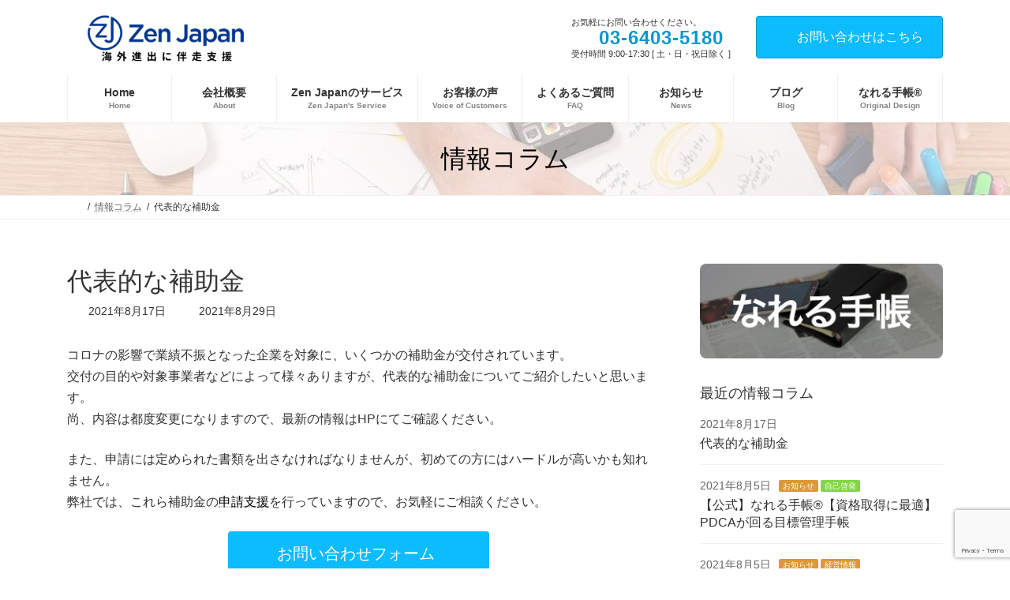

--- FILE ---
content_type: text/html; charset=UTF-8
request_url: https://zenjapan.co.jp/?jyouhou-column=%E4%BB%A3%E8%A1%A8%E7%9A%84%E3%81%AA%E8%A3%9C%E5%8A%A9%E9%87%91
body_size: 25704
content:
<!DOCTYPE html><html dir="ltr" lang="ja" prefix="og: https://ogp.me/ns#"><head><meta charset="utf-8"><meta http-equiv="X-UA-Compatible" content="IE=edge"><meta name="viewport" content="width=device-width, initial-scale=1"><title>代表的な補助金 - Zen Japan株式会社</title><meta name="description" content="コロナの影響で業績不振となった企業を対象に、いくつかの補助金が交付されています。交付の目的や対象事業者などによ" /><meta name="robots" content="max-image-preview:large" /><link rel="canonical" href="https://zenjapan.co.jp/?jyouhou-column=%e4%bb%a3%e8%a1%a8%e7%9a%84%e3%81%aa%e8%a3%9c%e5%8a%a9%e9%87%91" /><meta name="generator" content="All in One SEO (AIOSEO) 4.9.3" />  <script defer src="https://www.googletagmanager.com/gtag/js?id=G-SM9HQXXHWM"></script> <script>window.dataLayer = window.dataLayer || [];
  function gtag(){dataLayer.push(arguments);}
  gtag('js', new Date());

  gtag('config', 'G-SM9HQXXHWM');</script> <meta property="og:locale" content="ja_JP" /><meta property="og:site_name" content="Zen Japan株式会社 - 海外進出に伴走支援！" /><meta property="og:type" content="article" /><meta property="og:title" content="代表的な補助金 - Zen Japan株式会社" /><meta property="og:description" content="コロナの影響で業績不振となった企業を対象に、いくつかの補助金が交付されています。交付の目的や対象事業者などによ" /><meta property="og:url" content="https://zenjapan.co.jp/?jyouhou-column=%e4%bb%a3%e8%a1%a8%e7%9a%84%e3%81%aa%e8%a3%9c%e5%8a%a9%e9%87%91" /><meta property="og:image" content="https://zenjapan.co.jp/wp-content/uploads/2021/07/Top_photo-2-scaled-e1627611911245.jpeg" /><meta property="og:image:secure_url" content="https://zenjapan.co.jp/wp-content/uploads/2021/07/Top_photo-2-scaled-e1627611911245.jpeg" /><meta property="article:published_time" content="2021-08-17T09:43:44+00:00" /><meta property="article:modified_time" content="2021-08-29T10:11:21+00:00" /><meta name="twitter:card" content="summary" /><meta name="twitter:title" content="代表的な補助金 - Zen Japan株式会社" /><meta name="twitter:description" content="コロナの影響で業績不振となった企業を対象に、いくつかの補助金が交付されています。交付の目的や対象事業者などによ" /><meta name="twitter:image" content="https://zenjapan.co.jp/wp-content/uploads/2021/07/Top_photo-2-scaled-e1627611911245.jpeg" /> <script type="application/ld+json" class="aioseo-schema">{"@context":"https:\/\/schema.org","@graph":[{"@type":"BreadcrumbList","@id":"https:\/\/zenjapan.co.jp\/?jyouhou-column=%e4%bb%a3%e8%a1%a8%e7%9a%84%e3%81%aa%e8%a3%9c%e5%8a%a9%e9%87%91#breadcrumblist","itemListElement":[{"@type":"ListItem","@id":"https:\/\/zenjapan.co.jp#listItem","position":1,"name":"\u30db\u30fc\u30e0","item":"https:\/\/zenjapan.co.jp","nextItem":{"@type":"ListItem","@id":"https:\/\/zenjapan.co.jp\/?post_type=jyouhou-column#listItem","name":"\u60c5\u5831\u30b3\u30e9\u30e0"}},{"@type":"ListItem","@id":"https:\/\/zenjapan.co.jp\/?post_type=jyouhou-column#listItem","position":2,"name":"\u60c5\u5831\u30b3\u30e9\u30e0","item":"https:\/\/zenjapan.co.jp\/?post_type=jyouhou-column","nextItem":{"@type":"ListItem","@id":"https:\/\/zenjapan.co.jp\/?jyouhou-column=%e4%bb%a3%e8%a1%a8%e7%9a%84%e3%81%aa%e8%a3%9c%e5%8a%a9%e9%87%91#listItem","name":"\u4ee3\u8868\u7684\u306a\u88dc\u52a9\u91d1"},"previousItem":{"@type":"ListItem","@id":"https:\/\/zenjapan.co.jp#listItem","name":"\u30db\u30fc\u30e0"}},{"@type":"ListItem","@id":"https:\/\/zenjapan.co.jp\/?jyouhou-column=%e4%bb%a3%e8%a1%a8%e7%9a%84%e3%81%aa%e8%a3%9c%e5%8a%a9%e9%87%91#listItem","position":3,"name":"\u4ee3\u8868\u7684\u306a\u88dc\u52a9\u91d1","previousItem":{"@type":"ListItem","@id":"https:\/\/zenjapan.co.jp\/?post_type=jyouhou-column#listItem","name":"\u60c5\u5831\u30b3\u30e9\u30e0"}}]},{"@type":"Organization","@id":"https:\/\/zenjapan.co.jp\/#organization","name":"Zen Japan","description":"\u6d77\u5916\u9032\u51fa\u306b\u4f34\u8d70\u652f\u63f4\uff01","url":"https:\/\/zenjapan.co.jp\/","telephone":"+81364035180","logo":{"@type":"ImageObject","url":"https:\/\/zenjapan.co.jp\/wp-content\/uploads\/2021\/08\/Logo-2.png","@id":"https:\/\/zenjapan.co.jp\/?jyouhou-column=%e4%bb%a3%e8%a1%a8%e7%9a%84%e3%81%aa%e8%a3%9c%e5%8a%a9%e9%87%91\/#organizationLogo","width":545,"height":128},"image":{"@id":"https:\/\/zenjapan.co.jp\/?jyouhou-column=%e4%bb%a3%e8%a1%a8%e7%9a%84%e3%81%aa%e8%a3%9c%e5%8a%a9%e9%87%91\/#organizationLogo"}},{"@type":"WebPage","@id":"https:\/\/zenjapan.co.jp\/?jyouhou-column=%e4%bb%a3%e8%a1%a8%e7%9a%84%e3%81%aa%e8%a3%9c%e5%8a%a9%e9%87%91#webpage","url":"https:\/\/zenjapan.co.jp\/?jyouhou-column=%e4%bb%a3%e8%a1%a8%e7%9a%84%e3%81%aa%e8%a3%9c%e5%8a%a9%e9%87%91","name":"\u4ee3\u8868\u7684\u306a\u88dc\u52a9\u91d1 - Zen Japan\u682a\u5f0f\u4f1a\u793e","description":"\u30b3\u30ed\u30ca\u306e\u5f71\u97ff\u3067\u696d\u7e3e\u4e0d\u632f\u3068\u306a\u3063\u305f\u4f01\u696d\u3092\u5bfe\u8c61\u306b\u3001\u3044\u304f\u3064\u304b\u306e\u88dc\u52a9\u91d1\u304c\u4ea4\u4ed8\u3055\u308c\u3066\u3044\u307e\u3059\u3002\u4ea4\u4ed8\u306e\u76ee\u7684\u3084\u5bfe\u8c61\u4e8b\u696d\u8005\u306a\u3069\u306b\u3088","inLanguage":"ja","isPartOf":{"@id":"https:\/\/zenjapan.co.jp\/#website"},"breadcrumb":{"@id":"https:\/\/zenjapan.co.jp\/?jyouhou-column=%e4%bb%a3%e8%a1%a8%e7%9a%84%e3%81%aa%e8%a3%9c%e5%8a%a9%e9%87%91#breadcrumblist"},"image":{"@type":"ImageObject","url":"https:\/\/zenjapan.co.jp\/wp-content\/uploads\/2021\/08\/\u88dc\u52a9\u91d1.jpg","@id":"https:\/\/zenjapan.co.jp\/?jyouhou-column=%e4%bb%a3%e8%a1%a8%e7%9a%84%e3%81%aa%e8%a3%9c%e5%8a%a9%e9%87%91\/#mainImage","width":640,"height":320},"primaryImageOfPage":{"@id":"https:\/\/zenjapan.co.jp\/?jyouhou-column=%e4%bb%a3%e8%a1%a8%e7%9a%84%e3%81%aa%e8%a3%9c%e5%8a%a9%e9%87%91#mainImage"},"datePublished":"2021-08-17T18:43:44+09:00","dateModified":"2021-08-29T19:11:21+09:00"},{"@type":"WebSite","@id":"https:\/\/zenjapan.co.jp\/#website","url":"https:\/\/zenjapan.co.jp\/","name":"Zen Japan\u682a\u5f0f\u4f1a\u793e","description":"\u6d77\u5916\u9032\u51fa\u306b\u4f34\u8d70\u652f\u63f4\uff01","inLanguage":"ja","publisher":{"@id":"https:\/\/zenjapan.co.jp\/#organization"}}]}</script> <link rel='dns-prefetch' href='//www.google.com' /><link rel="alternate" type="application/rss+xml" title="Zen Japan株式会社 &raquo; フィード" href="https://zenjapan.co.jp/?feed=rss2" /><link rel="alternate" type="application/rss+xml" title="Zen Japan株式会社 &raquo; コメントフィード" href="https://zenjapan.co.jp/?feed=comments-rss2" /><meta name="description" content="コロナの影響で業績不振となった企業を対象に、いくつかの補助金が交付されています。交付の目的や対象事業者などによって様々ありますが、代表的な補助金についてご紹介したいと思います。尚、内容は都度変更になりますので、最新の情報はHPにてご確認ください。また、申請には定められた書類を出さなければなりませんが、初めての方にはハードルが高いかも知れません。弊社では、これら補助金の申請支援を行っていますので、お気軽にご相談ください。小規模事業者持続化補助金" /><link rel='preload' id='vkExUnit_common_style-css-preload' href='https://zenjapan.co.jp/wp-content/cache/autoptimize/css/autoptimize_single_4bb68b91ad82679e95c019489ffd0443.css?ver=9.99.1.0' as='style' onload="this.onload=null;this.rel='stylesheet'"/><link rel='stylesheet' id='vkExUnit_common_style-css' href='https://zenjapan.co.jp/wp-content/cache/autoptimize/css/autoptimize_single_4bb68b91ad82679e95c019489ffd0443.css?ver=9.99.1.0' media='print' onload="this.media='all'; this.onload=null;"><style id='vkExUnit_common_style-inline-css' type='text/css'>.veu_promotion-alert__content--text { border: 1px solid rgba(0,0,0,0.125); padding: 0.5em 1em; border-radius: var(--vk-size-radius); margin-bottom: var(--vk-margin-block-bottom); font-size: 0.875rem; } /* Alert Content部分に段落タグを入れた場合に最後の段落の余白を0にする */ .veu_promotion-alert__content--text p:last-of-type{ margin-bottom:0; margin-top: 0; }
:root {--ver_page_top_button_url:url(https://zenjapan.co.jp/wp-content/plugins/vk-all-in-one-expansion-unit/assets/images/to-top-btn-icon.svg);}@font-face {font-weight: normal;font-style: normal;font-family: "vk_sns";src: url("https://zenjapan.co.jp/wp-content/plugins/vk-all-in-one-expansion-unit/inc/sns/icons/fonts/vk_sns.eot?-bq20cj");src: url("https://zenjapan.co.jp/wp-content/plugins/vk-all-in-one-expansion-unit/inc/sns/icons/fonts/vk_sns.eot?#iefix-bq20cj") format("embedded-opentype"),url("https://zenjapan.co.jp/wp-content/plugins/vk-all-in-one-expansion-unit/inc/sns/icons/fonts/vk_sns.woff?-bq20cj") format("woff"),url("https://zenjapan.co.jp/wp-content/plugins/vk-all-in-one-expansion-unit/inc/sns/icons/fonts/vk_sns.ttf?-bq20cj") format("truetype"),url("https://zenjapan.co.jp/wp-content/plugins/vk-all-in-one-expansion-unit/inc/sns/icons/fonts/vk_sns.svg?-bq20cj#vk_sns") format("svg");}</style><link rel='stylesheet' id='vk-header-top-css' href='https://zenjapan.co.jp/wp-content/cache/autoptimize/css/autoptimize_single_44738b1253a506cc55f4379480df3328.css?ver=0.1.1' type='text/css' media='all' /><link rel='preload' id='wp-block-library-css-preload' href='https://zenjapan.co.jp/wp-includes/css/dist/block-library/style.min.css?ver=6.0.11' as='style' onload="this.onload=null;this.rel='stylesheet'"/><link rel='stylesheet' id='wp-block-library-css' href='https://zenjapan.co.jp/wp-includes/css/dist/block-library/style.min.css?ver=6.0.11' media='print' onload="this.media='all'; this.onload=null;"><style id='wp-block-library-inline-css' type='text/css'>.vk-cols--reverse{flex-direction:row-reverse}.vk-cols--hasbtn{margin-bottom:0}.vk-cols--hasbtn>.row>.vk_gridColumn_item,.vk-cols--hasbtn>.wp-block-column{position:relative;padding-bottom:3em}.vk-cols--hasbtn>.row>.vk_gridColumn_item>.wp-block-buttons,.vk-cols--hasbtn>.row>.vk_gridColumn_item>.vk_button,.vk-cols--hasbtn>.wp-block-column>.wp-block-buttons,.vk-cols--hasbtn>.wp-block-column>.vk_button{position:absolute;bottom:0;width:100%}.vk-cols--fit.wp-block-columns{gap:0}.vk-cols--fit.wp-block-columns,.vk-cols--fit.wp-block-columns:not(.is-not-stacked-on-mobile){margin-top:0;margin-bottom:0;justify-content:space-between}.vk-cols--fit.wp-block-columns>.wp-block-column *:last-child,.vk-cols--fit.wp-block-columns:not(.is-not-stacked-on-mobile)>.wp-block-column *:last-child{margin-bottom:0}.vk-cols--fit.wp-block-columns>.wp-block-column>.wp-block-cover,.vk-cols--fit.wp-block-columns:not(.is-not-stacked-on-mobile)>.wp-block-column>.wp-block-cover{margin-top:0}.vk-cols--fit.wp-block-columns.has-background,.vk-cols--fit.wp-block-columns:not(.is-not-stacked-on-mobile).has-background{padding:0}@media(max-width: 599px){.vk-cols--fit.wp-block-columns:not(.has-background)>.wp-block-column:not(.has-background),.vk-cols--fit.wp-block-columns:not(.is-not-stacked-on-mobile):not(.has-background)>.wp-block-column:not(.has-background){padding-left:0 !important;padding-right:0 !important}}@media(min-width: 782px){.vk-cols--fit.wp-block-columns .block-editor-block-list__block.wp-block-column:not(:first-child),.vk-cols--fit.wp-block-columns>.wp-block-column:not(:first-child),.vk-cols--fit.wp-block-columns:not(.is-not-stacked-on-mobile) .block-editor-block-list__block.wp-block-column:not(:first-child),.vk-cols--fit.wp-block-columns:not(.is-not-stacked-on-mobile)>.wp-block-column:not(:first-child){margin-left:0}}@media(min-width: 600px)and (max-width: 781px){.vk-cols--fit.wp-block-columns .wp-block-column:nth-child(2n),.vk-cols--fit.wp-block-columns:not(.is-not-stacked-on-mobile) .wp-block-column:nth-child(2n){margin-left:0}.vk-cols--fit.wp-block-columns .wp-block-column:not(:only-child),.vk-cols--fit.wp-block-columns:not(.is-not-stacked-on-mobile) .wp-block-column:not(:only-child){flex-basis:50% !important}}.vk-cols--fit--gap1.wp-block-columns{gap:1px}@media(min-width: 600px)and (max-width: 781px){.vk-cols--fit--gap1.wp-block-columns .wp-block-column:not(:only-child){flex-basis:calc(50% - 1px) !important}}.vk-cols--fit.vk-cols--grid>.block-editor-block-list__block,.vk-cols--fit.vk-cols--grid>.wp-block-column,.vk-cols--fit.vk-cols--grid:not(.is-not-stacked-on-mobile)>.block-editor-block-list__block,.vk-cols--fit.vk-cols--grid:not(.is-not-stacked-on-mobile)>.wp-block-column{flex-basis:50%;box-sizing:border-box}@media(max-width: 599px){.vk-cols--fit.vk-cols--grid.vk-cols--grid--alignfull>.wp-block-column:nth-child(2)>.wp-block-cover,.vk-cols--fit.vk-cols--grid:not(.is-not-stacked-on-mobile).vk-cols--grid--alignfull>.wp-block-column:nth-child(2)>.wp-block-cover{width:100vw;margin-right:calc((100% - 100vw)/2);margin-left:calc((100% - 100vw)/2)}}@media(min-width: 600px){.vk-cols--fit.vk-cols--grid.vk-cols--grid--alignfull>.wp-block-column:nth-child(2)>.wp-block-cover,.vk-cols--fit.vk-cols--grid:not(.is-not-stacked-on-mobile).vk-cols--grid--alignfull>.wp-block-column:nth-child(2)>.wp-block-cover{margin-right:calc(100% - 50vw);width:50vw}}@media(min-width: 600px){.vk-cols--fit.vk-cols--grid.vk-cols--grid--alignfull.vk-cols--reverse>.wp-block-column,.vk-cols--fit.vk-cols--grid:not(.is-not-stacked-on-mobile).vk-cols--grid--alignfull.vk-cols--reverse>.wp-block-column{margin-left:0;margin-right:0}.vk-cols--fit.vk-cols--grid.vk-cols--grid--alignfull.vk-cols--reverse>.wp-block-column:nth-child(2)>.wp-block-cover,.vk-cols--fit.vk-cols--grid:not(.is-not-stacked-on-mobile).vk-cols--grid--alignfull.vk-cols--reverse>.wp-block-column:nth-child(2)>.wp-block-cover{margin-left:calc(100% - 50vw)}}.vk-cols--menu h2,.vk-cols--menu h3,.vk-cols--menu h4,.vk-cols--menu h5{margin-bottom:.2em;text-shadow:#000 0 0 10px}.vk-cols--menu h2:first-child,.vk-cols--menu h3:first-child,.vk-cols--menu h4:first-child,.vk-cols--menu h5:first-child{margin-top:0}.vk-cols--menu p{margin-bottom:1rem;text-shadow:#000 0 0 10px}.vk-cols--menu .wp-block-cover__inner-container:last-child{margin-bottom:0}.vk-cols--fitbnrs .wp-block-column .wp-block-cover:hover img{filter:unset}.vk-cols--fitbnrs .wp-block-column .wp-block-cover:hover{background-color:unset}.vk-cols--fitbnrs .wp-block-column .wp-block-cover:hover .wp-block-cover__image-background{filter:unset !important}.vk-cols--fitbnrs .wp-block-cover__inner-container{position:absolute;height:100%;width:100%}.vk-cols--fitbnrs .vk_button{height:100%;margin:0}.vk-cols--fitbnrs .vk_button .vk_button_btn,.vk-cols--fitbnrs .vk_button .btn{height:100%;width:100%;border:none;box-shadow:none;background-color:unset !important;transition:unset}.vk-cols--fitbnrs .vk_button .vk_button_btn:hover,.vk-cols--fitbnrs .vk_button .btn:hover{transition:unset}.vk-cols--fitbnrs .vk_button .vk_button_btn:after,.vk-cols--fitbnrs .vk_button .btn:after{border:none}.vk-cols--fitbnrs .vk_button .vk_button_link_txt{width:100%;position:absolute;top:50%;left:50%;transform:translateY(-50%) translateX(-50%);font-size:2rem;text-shadow:#000 0 0 10px}.vk-cols--fitbnrs .vk_button .vk_button_link_subCaption{width:100%;position:absolute;top:calc(50% + 2.2em);left:50%;transform:translateY(-50%) translateX(-50%);text-shadow:#000 0 0 10px}@media(min-width: 992px){.vk-cols--media.wp-block-columns{gap:3rem}}.vk-fit-map figure{margin-bottom:0}.vk-fit-map iframe{position:relative;margin-bottom:0;display:block;max-height:400px;width:100vw}.vk-fit-map:is(.alignfull,.alignwide) div{max-width:100%}.vk-table--th--width25 :where(tr>*:first-child){width:25%}.vk-table--th--width30 :where(tr>*:first-child){width:30%}.vk-table--th--width35 :where(tr>*:first-child){width:35%}.vk-table--th--width40 :where(tr>*:first-child){width:40%}.vk-table--th--bg-bright :where(tr>*:first-child){background-color:var(--wp--preset--color--bg-secondary, rgba(0, 0, 0, 0.05))}@media(max-width: 599px){.vk-table--mobile-block :is(th,td){width:100%;display:block}.vk-table--mobile-block.wp-block-table table :is(th,td){border-top:none}}.vk-table--width--th25 :where(tr>*:first-child){width:25%}.vk-table--width--th30 :where(tr>*:first-child){width:30%}.vk-table--width--th35 :where(tr>*:first-child){width:35%}.vk-table--width--th40 :where(tr>*:first-child){width:40%}.no-margin{margin:0}@media(max-width: 599px){.wp-block-image.vk-aligncenter--mobile>.alignright{float:none;margin-left:auto;margin-right:auto}.vk-no-padding-horizontal--mobile{padding-left:0 !important;padding-right:0 !important}}
/* VK Color Palettes */:root{ --wp--preset--color--vk-color-primary:#0dbbff}/* --vk-color-primary is deprecated. */:root{ --vk-color-primary: var(--wp--preset--color--vk-color-primary);}.has-vk-color-primary-color { color:var(--wp--preset--color--vk-color-primary) !important; }.has-vk-color-primary-background-color { background-color:var(--wp--preset--color--vk-color-primary) !important; }.has-vk-color-primary-border-color { border-color:var(--wp--preset--color--vk-color-primary) !important; }:root{ --wp--preset--color--vk-color-primary-dark:#0a96cc}/* --vk-color-primary-dark is deprecated. */:root{ --vk-color-primary-dark: var(--wp--preset--color--vk-color-primary-dark);}.has-vk-color-primary-dark-color { color:var(--wp--preset--color--vk-color-primary-dark) !important; }.has-vk-color-primary-dark-background-color { background-color:var(--wp--preset--color--vk-color-primary-dark) !important; }.has-vk-color-primary-dark-border-color { border-color:var(--wp--preset--color--vk-color-primary-dark) !important; }:root{ --wp--preset--color--vk-color-primary-vivid:#0eceff}/* --vk-color-primary-vivid is deprecated. */:root{ --vk-color-primary-vivid: var(--wp--preset--color--vk-color-primary-vivid);}.has-vk-color-primary-vivid-color { color:var(--wp--preset--color--vk-color-primary-vivid) !important; }.has-vk-color-primary-vivid-background-color { background-color:var(--wp--preset--color--vk-color-primary-vivid) !important; }.has-vk-color-primary-vivid-border-color { border-color:var(--wp--preset--color--vk-color-primary-vivid) !important; }</style><link rel='preload' id='aioseo/css/src/vue/standalone/blocks/table-of-contents/global.scss-css-preload' href='https://zenjapan.co.jp/wp-content/cache/autoptimize/css/autoptimize_single_8aeaa129c1f80e6e5dbaa329351d1482.css?ver=4.9.3' as='style' onload="this.onload=null;this.rel='stylesheet'"/><link rel='stylesheet' id='aioseo/css/src/vue/standalone/blocks/table-of-contents/global.scss-css' href='https://zenjapan.co.jp/wp-content/cache/autoptimize/css/autoptimize_single_8aeaa129c1f80e6e5dbaa329351d1482.css?ver=4.9.3' media='print' onload="this.media='all'; this.onload=null;"><style id='global-styles-inline-css' type='text/css'>body{--wp--preset--color--black: #000000;--wp--preset--color--cyan-bluish-gray: #abb8c3;--wp--preset--color--white: #ffffff;--wp--preset--color--pale-pink: #f78da7;--wp--preset--color--vivid-red: #cf2e2e;--wp--preset--color--luminous-vivid-orange: #ff6900;--wp--preset--color--luminous-vivid-amber: #fcb900;--wp--preset--color--light-green-cyan: #7bdcb5;--wp--preset--color--vivid-green-cyan: #00d084;--wp--preset--color--pale-cyan-blue: #8ed1fc;--wp--preset--color--vivid-cyan-blue: #0693e3;--wp--preset--color--vivid-purple: #9b51e0;--wp--preset--gradient--vivid-cyan-blue-to-vivid-purple: linear-gradient(135deg,rgba(6,147,227,1) 0%,rgb(155,81,224) 100%);--wp--preset--gradient--light-green-cyan-to-vivid-green-cyan: linear-gradient(135deg,rgb(122,220,180) 0%,rgb(0,208,130) 100%);--wp--preset--gradient--luminous-vivid-amber-to-luminous-vivid-orange: linear-gradient(135deg,rgba(252,185,0,1) 0%,rgba(255,105,0,1) 100%);--wp--preset--gradient--luminous-vivid-orange-to-vivid-red: linear-gradient(135deg,rgba(255,105,0,1) 0%,rgb(207,46,46) 100%);--wp--preset--gradient--very-light-gray-to-cyan-bluish-gray: linear-gradient(135deg,rgb(238,238,238) 0%,rgb(169,184,195) 100%);--wp--preset--gradient--cool-to-warm-spectrum: linear-gradient(135deg,rgb(74,234,220) 0%,rgb(151,120,209) 20%,rgb(207,42,186) 40%,rgb(238,44,130) 60%,rgb(251,105,98) 80%,rgb(254,248,76) 100%);--wp--preset--gradient--blush-light-purple: linear-gradient(135deg,rgb(255,206,236) 0%,rgb(152,150,240) 100%);--wp--preset--gradient--blush-bordeaux: linear-gradient(135deg,rgb(254,205,165) 0%,rgb(254,45,45) 50%,rgb(107,0,62) 100%);--wp--preset--gradient--luminous-dusk: linear-gradient(135deg,rgb(255,203,112) 0%,rgb(199,81,192) 50%,rgb(65,88,208) 100%);--wp--preset--gradient--pale-ocean: linear-gradient(135deg,rgb(255,245,203) 0%,rgb(182,227,212) 50%,rgb(51,167,181) 100%);--wp--preset--gradient--electric-grass: linear-gradient(135deg,rgb(202,248,128) 0%,rgb(113,206,126) 100%);--wp--preset--gradient--midnight: linear-gradient(135deg,rgb(2,3,129) 0%,rgb(40,116,252) 100%);--wp--preset--gradient--vivid-green-cyan-to-vivid-cyan-blue: linear-gradient(135deg,rgba(0,208,132,1) 0%,rgba(6,147,227,1) 100%);--wp--preset--duotone--dark-grayscale: url('#wp-duotone-dark-grayscale');--wp--preset--duotone--grayscale: url('#wp-duotone-grayscale');--wp--preset--duotone--purple-yellow: url('#wp-duotone-purple-yellow');--wp--preset--duotone--blue-red: url('#wp-duotone-blue-red');--wp--preset--duotone--midnight: url('#wp-duotone-midnight');--wp--preset--duotone--magenta-yellow: url('#wp-duotone-magenta-yellow');--wp--preset--duotone--purple-green: url('#wp-duotone-purple-green');--wp--preset--duotone--blue-orange: url('#wp-duotone-blue-orange');--wp--preset--font-size--small: 14px;--wp--preset--font-size--medium: 20px;--wp--preset--font-size--large: 24px;--wp--preset--font-size--x-large: 42px;--wp--preset--font-size--regular: 16px;--wp--preset--font-size--huge: 36px;}.has-black-color{color: var(--wp--preset--color--black) !important;}.has-cyan-bluish-gray-color{color: var(--wp--preset--color--cyan-bluish-gray) !important;}.has-white-color{color: var(--wp--preset--color--white) !important;}.has-pale-pink-color{color: var(--wp--preset--color--pale-pink) !important;}.has-vivid-red-color{color: var(--wp--preset--color--vivid-red) !important;}.has-luminous-vivid-orange-color{color: var(--wp--preset--color--luminous-vivid-orange) !important;}.has-luminous-vivid-amber-color{color: var(--wp--preset--color--luminous-vivid-amber) !important;}.has-light-green-cyan-color{color: var(--wp--preset--color--light-green-cyan) !important;}.has-vivid-green-cyan-color{color: var(--wp--preset--color--vivid-green-cyan) !important;}.has-pale-cyan-blue-color{color: var(--wp--preset--color--pale-cyan-blue) !important;}.has-vivid-cyan-blue-color{color: var(--wp--preset--color--vivid-cyan-blue) !important;}.has-vivid-purple-color{color: var(--wp--preset--color--vivid-purple) !important;}.has-black-background-color{background-color: var(--wp--preset--color--black) !important;}.has-cyan-bluish-gray-background-color{background-color: var(--wp--preset--color--cyan-bluish-gray) !important;}.has-white-background-color{background-color: var(--wp--preset--color--white) !important;}.has-pale-pink-background-color{background-color: var(--wp--preset--color--pale-pink) !important;}.has-vivid-red-background-color{background-color: var(--wp--preset--color--vivid-red) !important;}.has-luminous-vivid-orange-background-color{background-color: var(--wp--preset--color--luminous-vivid-orange) !important;}.has-luminous-vivid-amber-background-color{background-color: var(--wp--preset--color--luminous-vivid-amber) !important;}.has-light-green-cyan-background-color{background-color: var(--wp--preset--color--light-green-cyan) !important;}.has-vivid-green-cyan-background-color{background-color: var(--wp--preset--color--vivid-green-cyan) !important;}.has-pale-cyan-blue-background-color{background-color: var(--wp--preset--color--pale-cyan-blue) !important;}.has-vivid-cyan-blue-background-color{background-color: var(--wp--preset--color--vivid-cyan-blue) !important;}.has-vivid-purple-background-color{background-color: var(--wp--preset--color--vivid-purple) !important;}.has-black-border-color{border-color: var(--wp--preset--color--black) !important;}.has-cyan-bluish-gray-border-color{border-color: var(--wp--preset--color--cyan-bluish-gray) !important;}.has-white-border-color{border-color: var(--wp--preset--color--white) !important;}.has-pale-pink-border-color{border-color: var(--wp--preset--color--pale-pink) !important;}.has-vivid-red-border-color{border-color: var(--wp--preset--color--vivid-red) !important;}.has-luminous-vivid-orange-border-color{border-color: var(--wp--preset--color--luminous-vivid-orange) !important;}.has-luminous-vivid-amber-border-color{border-color: var(--wp--preset--color--luminous-vivid-amber) !important;}.has-light-green-cyan-border-color{border-color: var(--wp--preset--color--light-green-cyan) !important;}.has-vivid-green-cyan-border-color{border-color: var(--wp--preset--color--vivid-green-cyan) !important;}.has-pale-cyan-blue-border-color{border-color: var(--wp--preset--color--pale-cyan-blue) !important;}.has-vivid-cyan-blue-border-color{border-color: var(--wp--preset--color--vivid-cyan-blue) !important;}.has-vivid-purple-border-color{border-color: var(--wp--preset--color--vivid-purple) !important;}.has-vivid-cyan-blue-to-vivid-purple-gradient-background{background: var(--wp--preset--gradient--vivid-cyan-blue-to-vivid-purple) !important;}.has-light-green-cyan-to-vivid-green-cyan-gradient-background{background: var(--wp--preset--gradient--light-green-cyan-to-vivid-green-cyan) !important;}.has-luminous-vivid-amber-to-luminous-vivid-orange-gradient-background{background: var(--wp--preset--gradient--luminous-vivid-amber-to-luminous-vivid-orange) !important;}.has-luminous-vivid-orange-to-vivid-red-gradient-background{background: var(--wp--preset--gradient--luminous-vivid-orange-to-vivid-red) !important;}.has-very-light-gray-to-cyan-bluish-gray-gradient-background{background: var(--wp--preset--gradient--very-light-gray-to-cyan-bluish-gray) !important;}.has-cool-to-warm-spectrum-gradient-background{background: var(--wp--preset--gradient--cool-to-warm-spectrum) !important;}.has-blush-light-purple-gradient-background{background: var(--wp--preset--gradient--blush-light-purple) !important;}.has-blush-bordeaux-gradient-background{background: var(--wp--preset--gradient--blush-bordeaux) !important;}.has-luminous-dusk-gradient-background{background: var(--wp--preset--gradient--luminous-dusk) !important;}.has-pale-ocean-gradient-background{background: var(--wp--preset--gradient--pale-ocean) !important;}.has-electric-grass-gradient-background{background: var(--wp--preset--gradient--electric-grass) !important;}.has-midnight-gradient-background{background: var(--wp--preset--gradient--midnight) !important;}.has-small-font-size{font-size: var(--wp--preset--font-size--small) !important;}.has-medium-font-size{font-size: var(--wp--preset--font-size--medium) !important;}.has-large-font-size{font-size: var(--wp--preset--font-size--large) !important;}.has-x-large-font-size{font-size: var(--wp--preset--font-size--x-large) !important;}</style><link rel='preload' id='contact-form-7-css-preload' href='https://zenjapan.co.jp/wp-content/cache/autoptimize/css/autoptimize_single_a2e915fb21387a23a3578cb1b2b5a724.css?ver=5.3.2' as='style' onload="this.onload=null;this.rel='stylesheet'"/><link rel='stylesheet' id='contact-form-7-css' href='https://zenjapan.co.jp/wp-content/cache/autoptimize/css/autoptimize_single_a2e915fb21387a23a3578cb1b2b5a724.css?ver=5.3.2' media='print' onload="this.media='all'; this.onload=null;"><link rel='preload' id='contact-form-7-confirm-css-preload' href='https://zenjapan.co.jp/wp-content/cache/autoptimize/css/autoptimize_single_c605b424176e2b3541570e9ebd66830b.css?ver=5.1' as='style' onload="this.onload=null;this.rel='stylesheet'"/><link rel='stylesheet' id='contact-form-7-confirm-css' href='https://zenjapan.co.jp/wp-content/cache/autoptimize/css/autoptimize_single_c605b424176e2b3541570e9ebd66830b.css?ver=5.1' media='print' onload="this.media='all'; this.onload=null;"><style id='vk-swiper-style-css' type='text/css'>@font-face{font-family:swiper-icons;src:url('[data-uri]');font-weight:400;font-style:normal}:root{--swiper-theme-color:#007aff}:host{position:relative;display:block;margin-left:auto;margin-right:auto;z-index:1}.swiper{margin-left:auto;margin-right:auto;position:relative;overflow:hidden;list-style:none;padding:0;z-index:1;display:block}.swiper-vertical>.swiper-wrapper{flex-direction:column}.swiper-wrapper{position:relative;width:100%;height:100%;z-index:1;display:flex;transition-property:transform;transition-timing-function:var(--swiper-wrapper-transition-timing-function,initial);box-sizing:content-box}.swiper-android .swiper-slide,.swiper-ios .swiper-slide,.swiper-wrapper{transform:translate3d(0px,0,0)}.swiper-horizontal{touch-action:pan-y}.swiper-vertical{touch-action:pan-x}.swiper-slide{flex-shrink:0;width:100%;height:100%;position:relative;transition-property:transform;display:block}.swiper-slide-invisible-blank{visibility:hidden}.swiper-autoheight,.swiper-autoheight .swiper-slide{height:auto}.swiper-autoheight .swiper-wrapper{align-items:flex-start;transition-property:transform,height}.swiper-backface-hidden .swiper-slide{transform:translateZ(0);-webkit-backface-visibility:hidden;backface-visibility:hidden}.swiper-3d.swiper-css-mode .swiper-wrapper{perspective:1200px}.swiper-3d .swiper-wrapper{transform-style:preserve-3d}.swiper-3d{perspective:1200px}.swiper-3d .swiper-cube-shadow,.swiper-3d .swiper-slide{transform-style:preserve-3d}.swiper-css-mode>.swiper-wrapper{overflow:auto;scrollbar-width:none;-ms-overflow-style:none}.swiper-css-mode>.swiper-wrapper::-webkit-scrollbar{display:none}.swiper-css-mode>.swiper-wrapper>.swiper-slide{scroll-snap-align:start start}.swiper-css-mode.swiper-horizontal>.swiper-wrapper{scroll-snap-type:x mandatory}.swiper-css-mode.swiper-vertical>.swiper-wrapper{scroll-snap-type:y mandatory}.swiper-css-mode.swiper-free-mode>.swiper-wrapper{scroll-snap-type:none}.swiper-css-mode.swiper-free-mode>.swiper-wrapper>.swiper-slide{scroll-snap-align:none}.swiper-css-mode.swiper-centered>.swiper-wrapper::before{content:'';flex-shrink:0;order:9999}.swiper-css-mode.swiper-centered>.swiper-wrapper>.swiper-slide{scroll-snap-align:center center;scroll-snap-stop:always}.swiper-css-mode.swiper-centered.swiper-horizontal>.swiper-wrapper>.swiper-slide:first-child{margin-inline-start:var(--swiper-centered-offset-before)}.swiper-css-mode.swiper-centered.swiper-horizontal>.swiper-wrapper::before{height:100%;min-height:1px;width:var(--swiper-centered-offset-after)}.swiper-css-mode.swiper-centered.swiper-vertical>.swiper-wrapper>.swiper-slide:first-child{margin-block-start:var(--swiper-centered-offset-before)}.swiper-css-mode.swiper-centered.swiper-vertical>.swiper-wrapper::before{width:100%;min-width:1px;height:var(--swiper-centered-offset-after)}.swiper-3d .swiper-slide-shadow,.swiper-3d .swiper-slide-shadow-bottom,.swiper-3d .swiper-slide-shadow-left,.swiper-3d .swiper-slide-shadow-right,.swiper-3d .swiper-slide-shadow-top{position:absolute;left:0;top:0;width:100%;height:100%;pointer-events:none;z-index:10}.swiper-3d .swiper-slide-shadow{background:rgba(0,0,0,.15)}.swiper-3d .swiper-slide-shadow-left{background-image:linear-gradient(to left,rgba(0,0,0,.5),rgba(0,0,0,0))}.swiper-3d .swiper-slide-shadow-right{background-image:linear-gradient(to right,rgba(0,0,0,.5),rgba(0,0,0,0))}.swiper-3d .swiper-slide-shadow-top{background-image:linear-gradient(to top,rgba(0,0,0,.5),rgba(0,0,0,0))}.swiper-3d .swiper-slide-shadow-bottom{background-image:linear-gradient(to bottom,rgba(0,0,0,.5),rgba(0,0,0,0))}.swiper-lazy-preloader{width:42px;height:42px;position:absolute;left:50%;top:50%;margin-left:-21px;margin-top:-21px;z-index:10;transform-origin:50%;box-sizing:border-box;border:4px solid var(--swiper-preloader-color,var(--swiper-theme-color));border-radius:50%;border-top-color:transparent}.swiper-watch-progress .swiper-slide-visible .swiper-lazy-preloader,.swiper:not(.swiper-watch-progress) .swiper-lazy-preloader{animation:swiper-preloader-spin 1s infinite linear}.swiper-lazy-preloader-white{--swiper-preloader-color:#fff}.swiper-lazy-preloader-black{--swiper-preloader-color:#000}@keyframes swiper-preloader-spin{0%{transform:rotate(0deg)}100%{transform:rotate(360deg)}}.swiper-virtual .swiper-slide{-webkit-backface-visibility:hidden;transform:translateZ(0)}.swiper-virtual.swiper-css-mode .swiper-wrapper::after{content:'';position:absolute;left:0;top:0;pointer-events:none}.swiper-virtual.swiper-css-mode.swiper-horizontal .swiper-wrapper::after{height:1px;width:var(--swiper-virtual-size)}.swiper-virtual.swiper-css-mode.swiper-vertical .swiper-wrapper::after{width:1px;height:var(--swiper-virtual-size)}:root{--swiper-navigation-size:44px}.swiper-button-next,.swiper-button-prev{position:absolute;top:var(--swiper-navigation-top-offset,50%);width:calc(var(--swiper-navigation-size)/44 * 27);height:var(--swiper-navigation-size);margin-top:calc(0px - (var(--swiper-navigation-size)/2));z-index:10;cursor:pointer;display:flex;align-items:center;justify-content:center;color:var(--swiper-navigation-color,var(--swiper-theme-color))}.swiper-button-next.swiper-button-disabled,.swiper-button-prev.swiper-button-disabled{opacity:.35;cursor:auto;pointer-events:none}.swiper-button-next.swiper-button-hidden,.swiper-button-prev.swiper-button-hidden{opacity:0;cursor:auto;pointer-events:none}.swiper-navigation-disabled .swiper-button-next,.swiper-navigation-disabled .swiper-button-prev{display:none!important}.swiper-button-next svg,.swiper-button-prev svg{width:100%;height:100%;object-fit:contain;transform-origin:center}.swiper-rtl .swiper-button-next svg,.swiper-rtl .swiper-button-prev svg{transform:rotate(180deg)}.swiper-button-prev,.swiper-rtl .swiper-button-next{left:var(--swiper-navigation-sides-offset,10px);right:auto}.swiper-button-next,.swiper-rtl .swiper-button-prev{right:var(--swiper-navigation-sides-offset,10px);left:auto}.swiper-button-lock{display:none}.swiper-button-next:after,.swiper-button-prev:after{font-family:swiper-icons;font-size:var(--swiper-navigation-size);text-transform:none!important;letter-spacing:0;font-variant:initial;line-height:1}.swiper-button-prev:after,.swiper-rtl .swiper-button-next:after{content:'prev'}.swiper-button-next,.swiper-rtl .swiper-button-prev{right:var(--swiper-navigation-sides-offset,10px);left:auto}.swiper-button-next:after,.swiper-rtl .swiper-button-prev:after{content:'next'}.swiper-pagination{position:absolute;text-align:center;transition:.3s opacity;transform:translate3d(0,0,0);z-index:10}.swiper-pagination.swiper-pagination-hidden{opacity:0}.swiper-pagination-disabled>.swiper-pagination,.swiper-pagination.swiper-pagination-disabled{display:none!important}.swiper-horizontal>.swiper-pagination-bullets,.swiper-pagination-bullets.swiper-pagination-horizontal,.swiper-pagination-custom,.swiper-pagination-fraction{bottom:var(--swiper-pagination-bottom,8px);top:var(--swiper-pagination-top,auto);left:0;width:100%}.swiper-pagination-bullets-dynamic{overflow:hidden;font-size:0}.swiper-pagination-bullets-dynamic .swiper-pagination-bullet{transform:scale(.33);position:relative}.swiper-pagination-bullets-dynamic .swiper-pagination-bullet-active{transform:scale(1)}.swiper-pagination-bullets-dynamic .swiper-pagination-bullet-active-main{transform:scale(1)}.swiper-pagination-bullets-dynamic .swiper-pagination-bullet-active-prev{transform:scale(.66)}.swiper-pagination-bullets-dynamic .swiper-pagination-bullet-active-prev-prev{transform:scale(.33)}.swiper-pagination-bullets-dynamic .swiper-pagination-bullet-active-next{transform:scale(.66)}.swiper-pagination-bullets-dynamic .swiper-pagination-bullet-active-next-next{transform:scale(.33)}.swiper-pagination-bullet{width:var(--swiper-pagination-bullet-width,var(--swiper-pagination-bullet-size,8px));height:var(--swiper-pagination-bullet-height,var(--swiper-pagination-bullet-size,8px));display:inline-block;border-radius:var(--swiper-pagination-bullet-border-radius,50%);background:var(--swiper-pagination-bullet-inactive-color,#000);opacity:var(--swiper-pagination-bullet-inactive-opacity,.2)}button.swiper-pagination-bullet{border:none;margin:0;padding:0;box-shadow:none;-webkit-appearance:none;appearance:none}.swiper-pagination-clickable .swiper-pagination-bullet{cursor:pointer}.swiper-pagination-bullet:only-child{display:none!important}.swiper-pagination-bullet-active{opacity:var(--swiper-pagination-bullet-opacity,1);background:var(--swiper-pagination-color,var(--swiper-theme-color))}.swiper-pagination-vertical.swiper-pagination-bullets,.swiper-vertical>.swiper-pagination-bullets{right:var(--swiper-pagination-right,8px);left:var(--swiper-pagination-left,auto);top:50%;transform:translate3d(0px,-50%,0)}.swiper-pagination-vertical.swiper-pagination-bullets .swiper-pagination-bullet,.swiper-vertical>.swiper-pagination-bullets .swiper-pagination-bullet{margin:var(--swiper-pagination-bullet-vertical-gap,6px) 0;display:block}.swiper-pagination-vertical.swiper-pagination-bullets.swiper-pagination-bullets-dynamic,.swiper-vertical>.swiper-pagination-bullets.swiper-pagination-bullets-dynamic{top:50%;transform:translateY(-50%);width:8px}.swiper-pagination-vertical.swiper-pagination-bullets.swiper-pagination-bullets-dynamic .swiper-pagination-bullet,.swiper-vertical>.swiper-pagination-bullets.swiper-pagination-bullets-dynamic .swiper-pagination-bullet{display:inline-block;transition:.2s transform,.2s top}.swiper-horizontal>.swiper-pagination-bullets .swiper-pagination-bullet,.swiper-pagination-horizontal.swiper-pagination-bullets .swiper-pagination-bullet{margin:0 var(--swiper-pagination-bullet-horizontal-gap,4px)}.swiper-horizontal>.swiper-pagination-bullets.swiper-pagination-bullets-dynamic,.swiper-pagination-horizontal.swiper-pagination-bullets.swiper-pagination-bullets-dynamic{left:50%;transform:translateX(-50%);white-space:nowrap}.swiper-horizontal>.swiper-pagination-bullets.swiper-pagination-bullets-dynamic .swiper-pagination-bullet,.swiper-pagination-horizontal.swiper-pagination-bullets.swiper-pagination-bullets-dynamic .swiper-pagination-bullet{transition:.2s transform,.2s left}.swiper-horizontal.swiper-rtl>.swiper-pagination-bullets-dynamic .swiper-pagination-bullet{transition:.2s transform,.2s right}.swiper-pagination-fraction{color:var(--swiper-pagination-fraction-color,inherit)}.swiper-pagination-progressbar{background:var(--swiper-pagination-progressbar-bg-color,rgba(0,0,0,.25));position:absolute}.swiper-pagination-progressbar .swiper-pagination-progressbar-fill{background:var(--swiper-pagination-color,var(--swiper-theme-color));position:absolute;left:0;top:0;width:100%;height:100%;transform:scale(0);transform-origin:left top}.swiper-rtl .swiper-pagination-progressbar .swiper-pagination-progressbar-fill{transform-origin:right top}.swiper-horizontal>.swiper-pagination-progressbar,.swiper-pagination-progressbar.swiper-pagination-horizontal,.swiper-pagination-progressbar.swiper-pagination-vertical.swiper-pagination-progressbar-opposite,.swiper-vertical>.swiper-pagination-progressbar.swiper-pagination-progressbar-opposite{width:100%;height:var(--swiper-pagination-progressbar-size,4px);left:0;top:0}.swiper-horizontal>.swiper-pagination-progressbar.swiper-pagination-progressbar-opposite,.swiper-pagination-progressbar.swiper-pagination-horizontal.swiper-pagination-progressbar-opposite,.swiper-pagination-progressbar.swiper-pagination-vertical,.swiper-vertical>.swiper-pagination-progressbar{width:var(--swiper-pagination-progressbar-size,4px);height:100%;left:0;top:0}.swiper-pagination-lock{display:none}.swiper-scrollbar{border-radius:var(--swiper-scrollbar-border-radius,10px);position:relative;touch-action:none;background:var(--swiper-scrollbar-bg-color,rgba(0,0,0,.1))}.swiper-scrollbar-disabled>.swiper-scrollbar,.swiper-scrollbar.swiper-scrollbar-disabled{display:none!important}.swiper-horizontal>.swiper-scrollbar,.swiper-scrollbar.swiper-scrollbar-horizontal{position:absolute;left:var(--swiper-scrollbar-sides-offset,1%);bottom:var(--swiper-scrollbar-bottom,4px);top:var(--swiper-scrollbar-top,auto);z-index:50;height:var(--swiper-scrollbar-size,4px);width:calc(100% - 2 * var(--swiper-scrollbar-sides-offset,1%))}.swiper-scrollbar.swiper-scrollbar-vertical,.swiper-vertical>.swiper-scrollbar{position:absolute;left:var(--swiper-scrollbar-left,auto);right:var(--swiper-scrollbar-right,4px);top:var(--swiper-scrollbar-sides-offset,1%);z-index:50;width:var(--swiper-scrollbar-size,4px);height:calc(100% - 2 * var(--swiper-scrollbar-sides-offset,1%))}.swiper-scrollbar-drag{height:100%;width:100%;position:relative;background:var(--swiper-scrollbar-drag-bg-color,rgba(0,0,0,.5));border-radius:var(--swiper-scrollbar-border-radius,10px);left:0;top:0}.swiper-scrollbar-cursor-drag{cursor:move}.swiper-scrollbar-lock{display:none}.swiper-zoom-container{width:100%;height:100%;display:flex;justify-content:center;align-items:center;text-align:center}.swiper-zoom-container>canvas,.swiper-zoom-container>img,.swiper-zoom-container>svg{max-width:100%;max-height:100%;object-fit:contain}.swiper-slide-zoomed{cursor:move;touch-action:none}.swiper .swiper-notification{position:absolute;left:0;top:0;pointer-events:none;opacity:0;z-index:-1000}.swiper-free-mode>.swiper-wrapper{transition-timing-function:ease-out;margin:0 auto}.swiper-grid>.swiper-wrapper{flex-wrap:wrap}.swiper-grid-column>.swiper-wrapper{flex-wrap:wrap;flex-direction:column}.swiper-fade.swiper-free-mode .swiper-slide{transition-timing-function:ease-out}.swiper-fade .swiper-slide{pointer-events:none;transition-property:opacity}.swiper-fade .swiper-slide .swiper-slide{pointer-events:none}.swiper-fade .swiper-slide-active{pointer-events:auto}.swiper-fade .swiper-slide-active .swiper-slide-active{pointer-events:auto}.swiper-cube{overflow:visible}.swiper-cube .swiper-slide{pointer-events:none;-webkit-backface-visibility:hidden;backface-visibility:hidden;z-index:1;visibility:hidden;transform-origin:0 0;width:100%;height:100%}.swiper-cube .swiper-slide .swiper-slide{pointer-events:none}.swiper-cube.swiper-rtl .swiper-slide{transform-origin:100% 0}.swiper-cube .swiper-slide-active,.swiper-cube .swiper-slide-active .swiper-slide-active{pointer-events:auto}.swiper-cube .swiper-slide-active,.swiper-cube .swiper-slide-next,.swiper-cube .swiper-slide-prev{pointer-events:auto;visibility:visible}.swiper-cube .swiper-cube-shadow{position:absolute;left:0;bottom:0px;width:100%;height:100%;opacity:.6;z-index:0}.swiper-cube .swiper-cube-shadow:before{content:'';background:#000;position:absolute;left:0;top:0;bottom:0;right:0;filter:blur(50px)}.swiper-cube .swiper-slide-next+.swiper-slide{pointer-events:auto;visibility:visible}.swiper-cube .swiper-slide-shadow-cube.swiper-slide-shadow-bottom,.swiper-cube .swiper-slide-shadow-cube.swiper-slide-shadow-left,.swiper-cube .swiper-slide-shadow-cube.swiper-slide-shadow-right,.swiper-cube .swiper-slide-shadow-cube.swiper-slide-shadow-top{z-index:0;-webkit-backface-visibility:hidden;backface-visibility:hidden}.swiper-flip{overflow:visible}.swiper-flip .swiper-slide{pointer-events:none;-webkit-backface-visibility:hidden;backface-visibility:hidden;z-index:1}.swiper-flip .swiper-slide .swiper-slide{pointer-events:none}.swiper-flip .swiper-slide-active,.swiper-flip .swiper-slide-active .swiper-slide-active{pointer-events:auto}.swiper-flip .swiper-slide-shadow-flip.swiper-slide-shadow-bottom,.swiper-flip .swiper-slide-shadow-flip.swiper-slide-shadow-left,.swiper-flip .swiper-slide-shadow-flip.swiper-slide-shadow-right,.swiper-flip .swiper-slide-shadow-flip.swiper-slide-shadow-top{z-index:0;-webkit-backface-visibility:hidden;backface-visibility:hidden}.swiper-creative .swiper-slide{-webkit-backface-visibility:hidden;backface-visibility:hidden;overflow:hidden;transition-property:transform,opacity,height}.swiper-cards{overflow:visible}.swiper-cards .swiper-slide{transform-origin:center bottom;-webkit-backface-visibility:hidden;backface-visibility:hidden;overflow:hidden}</style><link rel='preload' id='set_vk_post_autor_css-css-preload' href='https://zenjapan.co.jp/wp-content/cache/autoptimize/css/autoptimize_single_313d2ee950596f3a29054de35eb6bcf8.css?ver=1.26.2' as='style' onload="this.onload=null;this.rel='stylesheet'"/><link rel='stylesheet' id='set_vk_post_autor_css-css' href='https://zenjapan.co.jp/wp-content/cache/autoptimize/css/autoptimize_single_313d2ee950596f3a29054de35eb6bcf8.css?ver=1.26.2' media='print' onload="this.media='all'; this.onload=null;"><link rel='preload' id='ez-toc-css-preload' href='https://zenjapan.co.jp/wp-content/plugins/easy-table-of-contents/assets/css/screen.min.css?ver=2.0.80' as='style' onload="this.onload=null;this.rel='stylesheet'"/><link rel='stylesheet' id='ez-toc-css' href='https://zenjapan.co.jp/wp-content/plugins/easy-table-of-contents/assets/css/screen.min.css?ver=2.0.80' media='print' onload="this.media='all'; this.onload=null;"><style id='ez-toc-inline-css' type='text/css'>div#ez-toc-container .ez-toc-title {font-size: 120%;}div#ez-toc-container .ez-toc-title {font-weight: 500;}div#ez-toc-container ul li , div#ez-toc-container ul li a {font-size: 95%;}div#ez-toc-container ul li , div#ez-toc-container ul li a {font-weight: 500;}div#ez-toc-container nav ul ul li {font-size: 90%;}.ez-toc-box-title {font-weight: bold; margin-bottom: 10px; text-align: center; text-transform: uppercase; letter-spacing: 1px; color: #666; padding-bottom: 5px;position:absolute;top:-4%;left:5%;background-color: inherit;transition: top 0.3s ease;}.ez-toc-box-title.toc-closed {top:-25%;}
.ez-toc-container-direction {direction: ltr;}.ez-toc-counter ul{counter-reset: item ;}.ez-toc-counter nav ul li a::before {content: counters(item, '.', decimal) '. ';display: inline-block;counter-increment: item;flex-grow: 0;flex-shrink: 0;margin-right: .2em; float: left; }.ez-toc-widget-direction {direction: ltr;}.ez-toc-widget-container ul{counter-reset: item ;}.ez-toc-widget-container nav ul li a::before {content: counters(item, '.', decimal) '. ';display: inline-block;counter-increment: item;flex-grow: 0;flex-shrink: 0;margin-right: .2em; float: left; }</style><link rel='preload' id='lazyload-video-css-css-preload' href='https://zenjapan.co.jp/wp-content/cache/autoptimize/css/autoptimize_single_38629538949c9bb629712b40de31c2e4.css?ver=2.16.6' as='style' onload="this.onload=null;this.rel='stylesheet'"/><link rel='stylesheet' id='lazyload-video-css-css' href='https://zenjapan.co.jp/wp-content/cache/autoptimize/css/autoptimize_single_38629538949c9bb629712b40de31c2e4.css?ver=2.16.6' media='print' onload="this.media='all'; this.onload=null;"><style id='lazyload-video-css-inline-css' type='text/css'>.entry-content a.lazy-load-youtube, a.lazy-load-youtube, .lazy-load-vimeo{ background-size: cover; }.titletext.youtube { display: none; }.lazy-load-div:before { content: "\25B6"; text-shadow: 0px 0px 60px rgba(0,0,0,0.8); }</style><link rel='stylesheet' id='lightning-common-style-css' href='https://zenjapan.co.jp/wp-content/cache/autoptimize/css/autoptimize_single_5f41d5130575a2f95255b845ec383782.css?ver=15.33.1' type='text/css' media='all' /><style id='lightning-common-style-inline-css' type='text/css'>/* Lightning */:root {--vk-color-primary:#0dbbff;--vk-color-primary-dark:#0a96cc;--vk-color-primary-vivid:#0eceff;--g_nav_main_acc_icon_open_url:url(https://zenjapan.co.jp/wp-content/themes/lightning/_g3/inc/vk-mobile-nav/package/images/vk-menu-acc-icon-open-black.svg);--g_nav_main_acc_icon_close_url: url(https://zenjapan.co.jp/wp-content/themes/lightning/_g3/inc/vk-mobile-nav/package/images/vk-menu-close-black.svg);--g_nav_sub_acc_icon_open_url: url(https://zenjapan.co.jp/wp-content/themes/lightning/_g3/inc/vk-mobile-nav/package/images/vk-menu-acc-icon-open-white.svg);--g_nav_sub_acc_icon_close_url: url(https://zenjapan.co.jp/wp-content/themes/lightning/_g3/inc/vk-mobile-nav/package/images/vk-menu-close-white.svg);}
:root{--swiper-navigation-color: #fff;}
:root {}.main-section {--vk-color-text-link: #000000;--vk-color-text-link-hover: #0099dd;}
/* vk-mobile-nav */:root {--vk-mobile-nav-menu-btn-bg-src: url("https://zenjapan.co.jp/wp-content/themes/lightning/_g3/inc/vk-mobile-nav/package/images/vk-menu-btn-black.svg");--vk-mobile-nav-menu-btn-close-bg-src: url("https://zenjapan.co.jp/wp-content/themes/lightning/_g3/inc/vk-mobile-nav/package/images/vk-menu-close-black.svg");--vk-menu-acc-icon-open-black-bg-src: url("https://zenjapan.co.jp/wp-content/themes/lightning/_g3/inc/vk-mobile-nav/package/images/vk-menu-acc-icon-open-black.svg");--vk-menu-acc-icon-open-white-bg-src: url("https://zenjapan.co.jp/wp-content/themes/lightning/_g3/inc/vk-mobile-nav/package/images/vk-menu-acc-icon-open-white.svg");--vk-menu-acc-icon-close-black-bg-src: url("https://zenjapan.co.jp/wp-content/themes/lightning/_g3/inc/vk-mobile-nav/package/images/vk-menu-close-black.svg");--vk-menu-acc-icon-close-white-bg-src: url("https://zenjapan.co.jp/wp-content/themes/lightning/_g3/inc/vk-mobile-nav/package/images/vk-menu-close-white.svg");}</style><link rel='stylesheet' id='lightning-design-style-css' href='https://zenjapan.co.jp/wp-content/cache/autoptimize/css/autoptimize_single_f5a8a4f945d2ed70bc73a5f629cb766f.css?ver=15.33.1' type='text/css' media='all' /><style id='lightning-design-style-inline-css' type='text/css'>.tagcloud a:before { font-family: "Font Awesome 7 Free";content: "\f02b";font-weight: bold; }
/* Font switch */.site-header .site-header-logo{ font-family:"Noto Serif JP",sans-serif;font-weight:500;font-display: swap;}.global-nav{ font-family:"Noto Serif JP",sans-serif;font-weight:600;font-display: swap;}h1,h2,h3,h4,h5,h6,.page-header-title{ font-family:"Noto Serif JP",sans-serif;font-weight:500;font-display: swap;}body{ font-family:"Noto Serif JP",sans-serif;font-weight:500;font-display: swap;}
.global-nav,.header_scrolled .site-header{background-color:#ffffff;}.global-nav-list>li>a{color:#333;}.header_scrolled .site-header {background-color:#ffffff;}
.vk-campaign-text{color:#ffffff;background-color:#0064b0;}.vk-campaign-text_btn,.vk-campaign-text_btn:link,.vk-campaign-text_btn:visited,.vk-campaign-text_btn:focus,.vk-campaign-text_btn:active{background:#fff;color:#000000;}a.vk-campaign-text_btn:hover{background:#ffffff;color:#0099dd;}.vk-campaign-text_link,.vk-campaign-text_link:link,.vk-campaign-text_link:hover,.vk-campaign-text_link:visited,.vk-campaign-text_link:active,.vk-campaign-text_link:focus{color:#ffffff;}
/* page header */:root{--vk-page-header-url : url(https://zenjapan.co.jp/wp-content/uploads/2020/09/ux-788002_1920.jpg);}@media ( max-width:575.98px ){:root{--vk-page-header-url : url(https://zenjapan.co.jp/wp-content/uploads/2020/09/ux-788002_1920.jpg);}}.page-header{ position:relative;color:#000000;background: var(--vk-page-header-url, url(https://zenjapan.co.jp/wp-content/uploads/2020/09/ux-788002_1920.jpg) ) no-repeat 50% center;background-size: cover;min-height:1rem;}.page-header::before{content:"";position:absolute;top:0;left:0;background-color:#ffffff;opacity:0.6;width:100%;height:100%;}
/* Single Page Setting */.page-header .entry-meta-item-author,.entry-header .entry-meta-item-author { display:none; }
.site-footer {background-color:#0dbbff;color:#ffffff;}.site-footer {
						--vk-color-text-body: #ffffff;
						--vk-color-text-link: #ffffff;
						--vk-color-text-link-hover: #ffffff;
					}</style><link rel='preload' id='vk-blog-card-css-preload' href='https://zenjapan.co.jp/wp-content/cache/autoptimize/css/autoptimize_single_bae5b1379fcaa427cec9b0cc3d5ed0c3.css?ver=6.0.11' as='style' onload="this.onload=null;this.rel='stylesheet'"/><link rel='stylesheet' id='vk-blog-card-css' href='https://zenjapan.co.jp/wp-content/cache/autoptimize/css/autoptimize_single_bae5b1379fcaa427cec9b0cc3d5ed0c3.css?ver=6.0.11' media='print' onload="this.media='all'; this.onload=null;"><link rel='stylesheet' id='vk-blocks-build-css-css' href='https://zenjapan.co.jp/wp-content/cache/autoptimize/css/autoptimize_single_9ecefe74360b7f880c30b5b7a6c300fb.css?ver=1.81.0.1' type='text/css' media='all' /><style id='vk-blocks-build-css-inline-css' type='text/css'>:root {--vk_flow-arrow: url(https://zenjapan.co.jp/wp-content/plugins/vk-blocks-pro/inc/vk-blocks/images/arrow_bottom.svg);--vk_image-mask-circle: url(https://zenjapan.co.jp/wp-content/plugins/vk-blocks-pro/inc/vk-blocks/images/circle.svg);--vk_image-mask-wave01: url(https://zenjapan.co.jp/wp-content/plugins/vk-blocks-pro/inc/vk-blocks/images/wave01.svg);--vk_image-mask-wave02: url(https://zenjapan.co.jp/wp-content/plugins/vk-blocks-pro/inc/vk-blocks/images/wave02.svg);--vk_image-mask-wave03: url(https://zenjapan.co.jp/wp-content/plugins/vk-blocks-pro/inc/vk-blocks/images/wave03.svg);--vk_image-mask-wave04: url(https://zenjapan.co.jp/wp-content/plugins/vk-blocks-pro/inc/vk-blocks/images/wave04.svg);}

	:root {

		--vk-balloon-border-width:1px;

		--vk-balloon-speech-offset:-12px;
	}</style><link rel='preload' id='vk-blocks/core-table-css-preload' href='https://zenjapan.co.jp/wp-content/cache/autoptimize/css/autoptimize_single_8f363ee9dcbb641928794da94f9845e4.css?ver=1.81.0.1' as='style' onload="this.onload=null;this.rel='stylesheet'"/><link rel='stylesheet' id='vk-blocks/core-table-css' href='https://zenjapan.co.jp/wp-content/cache/autoptimize/css/autoptimize_single_8f363ee9dcbb641928794da94f9845e4.css?ver=1.81.0.1' media='print' onload="this.media='all'; this.onload=null;"><link rel='preload' id='vk-blocks/core-heading-css-preload' href='https://zenjapan.co.jp/wp-content/cache/autoptimize/css/autoptimize_single_55cac6bc48d6283e043eb4137289ded5.css?ver=1.81.0.1' as='style' onload="this.onload=null;this.rel='stylesheet'"/><link rel='stylesheet' id='vk-blocks/core-heading-css' href='https://zenjapan.co.jp/wp-content/cache/autoptimize/css/autoptimize_single_55cac6bc48d6283e043eb4137289ded5.css?ver=1.81.0.1' media='print' onload="this.media='all'; this.onload=null;"><link rel='preload' id='vk-blocks/core-image-css-preload' href='https://zenjapan.co.jp/wp-content/cache/autoptimize/css/autoptimize_single_d7298c7ee313241c63af235d385a5746.css?ver=1.81.0.1' as='style' onload="this.onload=null;this.rel='stylesheet'"/><link rel='stylesheet' id='vk-blocks/core-image-css' href='https://zenjapan.co.jp/wp-content/cache/autoptimize/css/autoptimize_single_d7298c7ee313241c63af235d385a5746.css?ver=1.81.0.1' media='print' onload="this.media='all'; this.onload=null;"><link rel='preload' id='vk-font-awesome-css-preload' href='https://zenjapan.co.jp/wp-content/plugins/vk-post-author-display/vendor/vektor-inc/font-awesome-versions/src/font-awesome/css/all.min.css?ver=7.1.0' as='style' onload="this.onload=null;this.rel='stylesheet'"/><link rel='stylesheet' id='vk-font-awesome-css' href='https://zenjapan.co.jp/wp-content/plugins/vk-post-author-display/vendor/vektor-inc/font-awesome-versions/src/font-awesome/css/all.min.css?ver=7.1.0' media='print' onload="this.media='all'; this.onload=null;"><link rel='preload' id='lightning-theme-style-css-preload' href='https://zenjapan.co.jp/wp-content/themes/lightning/style.css?ver=15.33.1' as='style' onload="this.onload=null;this.rel='stylesheet'"/><link rel='stylesheet' id='lightning-theme-style-css' href='https://zenjapan.co.jp/wp-content/themes/lightning/style.css?ver=15.33.1' media='print' onload="this.media='all'; this.onload=null;"><link rel='stylesheet' id='vk-header-layout-css' href='https://zenjapan.co.jp/wp-content/cache/autoptimize/css/autoptimize_single_c66738c38f41b52ad1518ccdb6c428a7.css?ver=0.24.0' type='text/css' media='all' /><style id='vk-header-layout-inline-css' type='text/css'>/* Header Layout */:root {--vk-header-logo-url:url(https://zenjapan.co.jp/wp-content/uploads/2023/10/海-外-進-出-に-伴-走-支-援-2.png);}</style><link rel='stylesheet' id='vk-campaign-text-css' href='https://zenjapan.co.jp/wp-content/cache/autoptimize/css/autoptimize_single_5b0bac2a5e9e2306a89788fbba888b20.css?ver=0.1.0' type='text/css' media='all' /><link rel='stylesheet' id='vk-mobile-fix-nav-css' href='https://zenjapan.co.jp/wp-content/cache/autoptimize/css/autoptimize_single_91afbc96c3d36782bcfa37af553763f9.css?ver=0.0.0' type='text/css' media='all' /><link rel='preload' id='amazonjs-css-preload' href='https://zenjapan.co.jp/wp-content/cache/autoptimize/css/autoptimize_single_3e681c008a53fd674d6192fc4c824358.css?ver=0.10' as='style' onload="this.onload=null;this.rel='stylesheet'"/><link rel='stylesheet' id='amazonjs-css' href='https://zenjapan.co.jp/wp-content/cache/autoptimize/css/autoptimize_single_3e681c008a53fd674d6192fc4c824358.css?ver=0.10' media='print' onload="this.media='all'; this.onload=null;"><link rel="https://api.w.org/" href="https://zenjapan.co.jp/index.php?rest_route=/" /><link rel="alternate" type="application/json" href="https://zenjapan.co.jp/index.php?rest_route=/wp/v2/jyouhou-column/2660" /><link rel="EditURI" type="application/rsd+xml" title="RSD" href="https://zenjapan.co.jp/xmlrpc.php?rsd" /><link rel="wlwmanifest" type="application/wlwmanifest+xml" href="https://zenjapan.co.jp/wp-includes/wlwmanifest.xml" /><meta name="generator" content="WordPress 6.0.11" /><link rel='shortlink' href='https://zenjapan.co.jp/?p=2660' /><link rel="alternate" type="application/json+oembed" href="https://zenjapan.co.jp/index.php?rest_route=%2Foembed%2F1.0%2Fembed&#038;url=https%3A%2F%2Fzenjapan.co.jp%2F%3Fjyouhou-column%3D%25e4%25bb%25a3%25e8%25a1%25a8%25e7%259a%2584%25e3%2581%25aa%25e8%25a3%259c%25e5%258a%25a9%25e9%2587%2591" /><link rel="alternate" type="text/xml+oembed" href="https://zenjapan.co.jp/index.php?rest_route=%2Foembed%2F1.0%2Fembed&#038;url=https%3A%2F%2Fzenjapan.co.jp%2F%3Fjyouhou-column%3D%25e4%25bb%25a3%25e8%25a1%25a8%25e7%259a%2584%25e3%2581%25aa%25e8%25a3%259c%25e5%258a%25a9%25e9%2587%2591&#038;format=xml" /><style>.getty.aligncenter {
            text-align: center;
        }
        .getty.alignleft {
            float: none;
            margin-right: 0;
        }
        .getty.alignleft > div {
            float: left;
            margin-right: 5px;
        }
        .getty.alignright {
            float: none;
            margin-left: 0;
        }
        .getty.alignright > div {
            float: right;
            margin-left: 5px;
        }</style> <script type="text/javascript">(function(c,l,a,r,i,t,y){
					c[a]=c[a]||function(){(c[a].q=c[a].q||[]).push(arguments)};t=l.createElement(r);t.async=1;
					t.src="https://www.clarity.ms/tag/"+i+"?ref=wordpress";y=l.getElementsByTagName(r)[0];y.parentNode.insertBefore(t,y);
				})(window, document, "clarity", "script", "ij26sk2tkb");</script> <meta property="og:site_name" content="Zen Japan株式会社" /><meta property="og:url" content="https://zenjapan.co.jp/?jyouhou-column=%e4%bb%a3%e8%a1%a8%e7%9a%84%e3%81%aa%e8%a3%9c%e5%8a%a9%e9%87%91" /><meta property="og:title" content="代表的な補助金" /><meta property="og:description" content="コロナの影響で業績不振となった企業を対象に、いくつかの補助金が交付されています。交付の目的や対象事業者などによって様々ありますが、代表的な補助金についてご紹介したいと思います。尚、内容は都度変更になりますので、最新の情報はHPにてご確認ください。また、申請には定められた書類を出さなければなりませんが、初めての方にはハードルが高いかも知れません。弊社では、これら補助金の申請支援を行っていますので、お気軽にご相談ください。小規模事業者持続化補助金" /><meta property="og:type" content="article" /><meta property="og:image" content="https://zenjapan.co.jp/wp-content/uploads/2021/08/補助金.jpg" /><meta property="og:image:width" content="640" /><meta property="og:image:height" content="320" /><meta name="twitter:card" content="summary_large_image"><meta name="twitter:description" content="コロナの影響で業績不振となった企業を対象に、いくつかの補助金が交付されています。交付の目的や対象事業者などによって様々ありますが、代表的な補助金についてご紹介したいと思います。尚、内容は都度変更になりますので、最新の情報はHPにてご確認ください。また、申請には定められた書類を出さなければなりませんが、初めての方にはハードルが高いかも知れません。弊社では、これら補助金の申請支援を行っていますので、お気軽にご相談ください。小規模事業者持続化補助金"><meta name="twitter:title" content="代表的な補助金"><meta name="twitter:url" content="https://zenjapan.co.jp/?jyouhou-column=%e4%bb%a3%e8%a1%a8%e7%9a%84%e3%81%aa%e8%a3%9c%e5%8a%a9%e9%87%91"><meta name="twitter:image" content="https://zenjapan.co.jp/wp-content/uploads/2021/08/補助金.jpg"><meta name="twitter:domain" content="zenjapan.co.jp"><link rel="icon" href="https://zenjapan.co.jp/wp-content/uploads/2021/08/cropped-site_icon-32x32.png" sizes="32x32" /><link rel="icon" href="https://zenjapan.co.jp/wp-content/uploads/2021/08/cropped-site_icon-192x192.png" sizes="192x192" /><link rel="apple-touch-icon" href="https://zenjapan.co.jp/wp-content/uploads/2021/08/cropped-site_icon-180x180.png" /><meta name="msapplication-TileImage" content="https://zenjapan.co.jp/wp-content/uploads/2021/08/cropped-site_icon-270x270.png" /> <script type="application/ld+json">{"@context":"https://schema.org/","@type":"Article","headline":"代表的な補助金","image":"https://zenjapan.co.jp/wp-content/uploads/2021/08/補助金-320x180.jpg","datePublished":"2021-08-17T18:43:44+09:00","dateModified":"2021-08-29T19:11:21+09:00","author":{"@type":"organization","name":"尾亦周平","url":"https://zenjapan.co.jp/","sameAs":""}}</script></head><body class="jyouhou-column-template-default single single-jyouhou-column postid-2660 wp-embed-responsive post-name-%e4%bb%a3%e8%a1%a8%e7%9a%84%e3%81%aa%e8%a3%9c%e5%8a%a9%e9%87%91 post-type-jyouhou-column vk-blocks fa_v7_css sidebar-fix sidebar-fix-priority-top device-pc mobile-fix-nav_enable"> <a class="skip-link screen-reader-text" href="#main">コンテンツへスキップ</a> <a class="skip-link screen-reader-text" href="#vk-mobile-nav">ナビゲーションに移動</a> <svg xmlns="http://www.w3.org/2000/svg" viewBox="0 0 0 0" width="0" height="0" focusable="false" role="none" style="visibility: hidden; position: absolute; left: -9999px; overflow: hidden;" ><defs><filter id="wp-duotone-dark-grayscale"><feColorMatrix color-interpolation-filters="sRGB" type="matrix" values=" .299 .587 .114 0 0 .299 .587 .114 0 0 .299 .587 .114 0 0 .299 .587 .114 0 0 " /><feComponentTransfer color-interpolation-filters="sRGB" ><feFuncR type="table" tableValues="0 0.49803921568627" /><feFuncG type="table" tableValues="0 0.49803921568627" /><feFuncB type="table" tableValues="0 0.49803921568627" /><feFuncA type="table" tableValues="1 1" /></feComponentTransfer><feComposite in2="SourceGraphic" operator="in" /></filter></defs></svg><svg xmlns="http://www.w3.org/2000/svg" viewBox="0 0 0 0" width="0" height="0" focusable="false" role="none" style="visibility: hidden; position: absolute; left: -9999px; overflow: hidden;" ><defs><filter id="wp-duotone-grayscale"><feColorMatrix color-interpolation-filters="sRGB" type="matrix" values=" .299 .587 .114 0 0 .299 .587 .114 0 0 .299 .587 .114 0 0 .299 .587 .114 0 0 " /><feComponentTransfer color-interpolation-filters="sRGB" ><feFuncR type="table" tableValues="0 1" /><feFuncG type="table" tableValues="0 1" /><feFuncB type="table" tableValues="0 1" /><feFuncA type="table" tableValues="1 1" /></feComponentTransfer><feComposite in2="SourceGraphic" operator="in" /></filter></defs></svg><svg xmlns="http://www.w3.org/2000/svg" viewBox="0 0 0 0" width="0" height="0" focusable="false" role="none" style="visibility: hidden; position: absolute; left: -9999px; overflow: hidden;" ><defs><filter id="wp-duotone-purple-yellow"><feColorMatrix color-interpolation-filters="sRGB" type="matrix" values=" .299 .587 .114 0 0 .299 .587 .114 0 0 .299 .587 .114 0 0 .299 .587 .114 0 0 " /><feComponentTransfer color-interpolation-filters="sRGB" ><feFuncR type="table" tableValues="0.54901960784314 0.98823529411765" /><feFuncG type="table" tableValues="0 1" /><feFuncB type="table" tableValues="0.71764705882353 0.25490196078431" /><feFuncA type="table" tableValues="1 1" /></feComponentTransfer><feComposite in2="SourceGraphic" operator="in" /></filter></defs></svg><svg xmlns="http://www.w3.org/2000/svg" viewBox="0 0 0 0" width="0" height="0" focusable="false" role="none" style="visibility: hidden; position: absolute; left: -9999px; overflow: hidden;" ><defs><filter id="wp-duotone-blue-red"><feColorMatrix color-interpolation-filters="sRGB" type="matrix" values=" .299 .587 .114 0 0 .299 .587 .114 0 0 .299 .587 .114 0 0 .299 .587 .114 0 0 " /><feComponentTransfer color-interpolation-filters="sRGB" ><feFuncR type="table" tableValues="0 1" /><feFuncG type="table" tableValues="0 0.27843137254902" /><feFuncB type="table" tableValues="0.5921568627451 0.27843137254902" /><feFuncA type="table" tableValues="1 1" /></feComponentTransfer><feComposite in2="SourceGraphic" operator="in" /></filter></defs></svg><svg xmlns="http://www.w3.org/2000/svg" viewBox="0 0 0 0" width="0" height="0" focusable="false" role="none" style="visibility: hidden; position: absolute; left: -9999px; overflow: hidden;" ><defs><filter id="wp-duotone-midnight"><feColorMatrix color-interpolation-filters="sRGB" type="matrix" values=" .299 .587 .114 0 0 .299 .587 .114 0 0 .299 .587 .114 0 0 .299 .587 .114 0 0 " /><feComponentTransfer color-interpolation-filters="sRGB" ><feFuncR type="table" tableValues="0 0" /><feFuncG type="table" tableValues="0 0.64705882352941" /><feFuncB type="table" tableValues="0 1" /><feFuncA type="table" tableValues="1 1" /></feComponentTransfer><feComposite in2="SourceGraphic" operator="in" /></filter></defs></svg><svg xmlns="http://www.w3.org/2000/svg" viewBox="0 0 0 0" width="0" height="0" focusable="false" role="none" style="visibility: hidden; position: absolute; left: -9999px; overflow: hidden;" ><defs><filter id="wp-duotone-magenta-yellow"><feColorMatrix color-interpolation-filters="sRGB" type="matrix" values=" .299 .587 .114 0 0 .299 .587 .114 0 0 .299 .587 .114 0 0 .299 .587 .114 0 0 " /><feComponentTransfer color-interpolation-filters="sRGB" ><feFuncR type="table" tableValues="0.78039215686275 1" /><feFuncG type="table" tableValues="0 0.94901960784314" /><feFuncB type="table" tableValues="0.35294117647059 0.47058823529412" /><feFuncA type="table" tableValues="1 1" /></feComponentTransfer><feComposite in2="SourceGraphic" operator="in" /></filter></defs></svg><svg xmlns="http://www.w3.org/2000/svg" viewBox="0 0 0 0" width="0" height="0" focusable="false" role="none" style="visibility: hidden; position: absolute; left: -9999px; overflow: hidden;" ><defs><filter id="wp-duotone-purple-green"><feColorMatrix color-interpolation-filters="sRGB" type="matrix" values=" .299 .587 .114 0 0 .299 .587 .114 0 0 .299 .587 .114 0 0 .299 .587 .114 0 0 " /><feComponentTransfer color-interpolation-filters="sRGB" ><feFuncR type="table" tableValues="0.65098039215686 0.40392156862745" /><feFuncG type="table" tableValues="0 1" /><feFuncB type="table" tableValues="0.44705882352941 0.4" /><feFuncA type="table" tableValues="1 1" /></feComponentTransfer><feComposite in2="SourceGraphic" operator="in" /></filter></defs></svg><svg xmlns="http://www.w3.org/2000/svg" viewBox="0 0 0 0" width="0" height="0" focusable="false" role="none" style="visibility: hidden; position: absolute; left: -9999px; overflow: hidden;" ><defs><filter id="wp-duotone-blue-orange"><feColorMatrix color-interpolation-filters="sRGB" type="matrix" values=" .299 .587 .114 0 0 .299 .587 .114 0 0 .299 .587 .114 0 0 .299 .587 .114 0 0 " /><feComponentTransfer color-interpolation-filters="sRGB" ><feFuncR type="table" tableValues="0.098039215686275 1" /><feFuncG type="table" tableValues="0 0.66274509803922" /><feFuncB type="table" tableValues="0.84705882352941 0.41960784313725" /><feFuncA type="table" tableValues="1 1" /></feComponentTransfer><feComposite in2="SourceGraphic" operator="in" /></filter></defs></svg><header id="site-header" class="site-header site-header--layout--sub-active"><div id="site-header-container" class="site-header-container site-header-container--scrolled--nav-container container"><div class="site-header-logo site-header-logo--scrolled--nav-container"> <a href="https://zenjapan.co.jp/"> <span><img src="https://zenjapan.co.jp/wp-content/uploads/2023/10/海-外-進-出-に-伴-走-支-援-2.png" alt="Zen Japan株式会社" /></span> </a></div><div class="site-header-sub"><p class="contact-txt"><span class="contact-txt-catch">お気軽にお問い合わせください。</span><span class="contact-txt-tel"><i class="fas fa-phone-square contact-txt-tel_icon"></i>03-6403-5180</span><span class="contact-txt-time">受付時間 9:00-17:30 [ 土・日・祝日除く ]</span></p><div class="contact-btn"><a href="https://zenjapan.co.jp/?page_id=2180" class="btn btn-primary"><i class="far fa-envelope"></i>お問い合わせはこちら</a></div></div><nav id="global-nav" class="global-nav global-nav--layout--penetration global-nav--scrolled--nav-container"><ul id="menu-headernavigation" class="menu vk-menu-acc global-nav-list nav"><li id="menu-item-2080" class="menu-item menu-item-type-custom menu-item-object-custom menu-item-home"><a href="https://zenjapan.co.jp/"><strong class="global-nav-name">Home</strong><span class="global-nav-description">Home</span></a></li><li id="menu-item-651" class="menu-item menu-item-type-post_type menu-item-object-page"><a href="https://zenjapan.co.jp/?page_id=16"><strong class="global-nav-name">会社概要</strong><span class="global-nav-description">About</span></a></li><li id="menu-item-1942" class="menu-item menu-item-type-custom menu-item-object-custom menu-item-has-children"><a href="https://zenjapan.co.jp/?page_id=2263"><strong class="global-nav-name">Zen Japanのサービス</strong><span class="global-nav-description">Zen Japan&#039;s Service</span></a><ul class="sub-menu"><li id="menu-item-1960" class="menu-item menu-item-type-custom menu-item-object-custom menu-item-anchor"><a href="https://zenjapan.co.jp/?page_id=2263#research&amp;strategy">『勝ち筋』の見える化</a></li><li id="menu-item-1957" class="menu-item menu-item-type-custom menu-item-object-custom menu-item-anchor"><a href="https://zenjapan.co.jp/?page_id=2263#growtogether">『泥臭く伴走』して成果創出</a></li><li id="menu-item-6030" class="menu-item menu-item-type-custom menu-item-object-custom menu-item-anchor"><a href="https://zenjapan.co.jp/?page_id=2263#build_foundation">『売れる仕組み』と『自走する組織』の構築</a></li><li id="menu-item-1958" class="menu-item menu-item-type-custom menu-item-object-custom menu-item-anchor"><a href="https://zenjapan.co.jp/?page_id=2263#subsidy">資金調達による『軍資金』確保</a></li></ul></li><li id="menu-item-1947" class="menu-item menu-item-type-custom menu-item-object-custom menu-item-anchor"><a href="https://zenjapan.co.jp/?page_id=1279#voc"><strong class="global-nav-name">お客様の声</strong><span class="global-nav-description">Voice of Customers</span></a></li><li id="menu-item-1946" class="menu-item menu-item-type-custom menu-item-object-custom menu-item-anchor"><a href="https://zenjapan.co.jp/?page_id=1279#Q&amp;A"><strong class="global-nav-name">よくあるご質問</strong><span class="global-nav-description">FAQ</span></a></li><li id="menu-item-1948" class="menu-item menu-item-type-custom menu-item-object-custom"><a href="https://zenjapan.co.jp/?post_type=information"><strong class="global-nav-name">お知らせ</strong><span class="global-nav-description">News</span></a></li><li id="menu-item-2362" class="menu-item menu-item-type-custom menu-item-object-custom"><a href="https://zenjapan.co.jp/?page_id=2391"><strong class="global-nav-name">ブログ</strong><span class="global-nav-description">Blog</span></a></li><li id="menu-item-2932" class="menu-item menu-item-type-custom menu-item-object-custom"><a href="https://zenjapan.co.jp/?jyouhou-column=%e3%81%aa%e3%82%8c%e3%82%8b%e6%89%8b%e5%b8%b3"><strong class="global-nav-name">なれる手帳®</strong><span class="global-nav-description">Original Design</span></a></li></ul></nav></div></header><div class="page-header"><div class="page-header-inner container"><div class="page-header-title">情報コラム</div></div></div><div id="breadcrumb" class="breadcrumb"><div class="container"><ol class="breadcrumb-list" itemscope itemtype="https://schema.org/BreadcrumbList"><li class="breadcrumb-list__item breadcrumb-list__item--home" itemprop="itemListElement" itemscope itemtype="http://schema.org/ListItem"><a href="https://zenjapan.co.jp" itemprop="item"><i class="fas fa-fw fa-home"></i><span itemprop="name"></span></a><meta itemprop="position" content="1" /></li><li class="breadcrumb-list__item" itemprop="itemListElement" itemscope itemtype="http://schema.org/ListItem"><a href="https://zenjapan.co.jp/?post_type=jyouhou-column" itemprop="item"><span itemprop="name">情報コラム</span></a><meta itemprop="position" content="2" /></li><li class="breadcrumb-list__item" itemprop="itemListElement" itemscope itemtype="http://schema.org/ListItem"><span itemprop="name">代表的な補助金</span><meta itemprop="position" content="3" /></li></ol></div></div><div class="site-body"><div class="site-body-container container"><div class="main-section main-section--col--two" id="main" role="main"><article id="post-2660" class="entry entry-full post-2660 jyouhou-column type-jyouhou-column status-publish has-post-thumbnail hentry"><header class="entry-header"><h1 class="entry-title"> 代表的な補助金</h1><div class="entry-meta"><span class="entry-meta-item entry-meta-item-date"> <i class="fa-solid fa-calendar-days"></i> <span class="published">2021年8月17日</span> </span><span class="entry-meta-item entry-meta-item-updated"> <i class="fa-solid fa-clock-rotate-left"></i> <span class="screen-reader-text">最終更新日時 : </span> <span class="updated">2021年8月29日</span> </span><span class="entry-meta-item entry-meta-item-author"> <span class="vcard author"><span class="entry-meta-item-author-image"><noscript><img alt='' src='https://secure.gravatar.com/avatar/dea50e823eeddc9e979417295fcebca4?s=30&#038;d=mm&#038;r=g' class='avatar avatar-30 photo' height='30' width='30' /></noscript><img alt='' src='data:image/svg+xml,%3Csvg%20xmlns=%22http://www.w3.org/2000/svg%22%20viewBox=%220%200%2030%2030%22%3E%3C/svg%3E' data-src='https://secure.gravatar.com/avatar/dea50e823eeddc9e979417295fcebca4?s=30&#038;d=mm&#038;r=g' class='lazyload avatar avatar-30 photo' height='30' width='30' /></span><span class="fn">尾亦周平</span></span></span></div></header><div class="entry-body"><p>コロナの影響で業績不振となった企業を対象に、いくつかの補助金が交付されています。<br>交付の目的や対象事業者などによって様々ありますが、代表的な補助金についてご紹介したいと思います。<br>尚、内容は都度変更になりますので、最新の情報はHPにてご確認ください。</p><p>また、申請には定められた書類を出さなければなりませんが、初めての方にはハードルが高いかも知れません。<br>弊社では、これら補助金の<a href="https://zenjapan.co.jp/?page_id=2263#hojyokin">申請支援</a>を行っていますので、お気軽にご相談ください。</p><div class="wp-block-vk-blocks-button vk_button vk_button-color-custom vk_button-align-center"><a href="https://zenjapan.co.jp/?page_id=2180" class="vk_button_link btn has-background has-vk-color-primary-background-color btn-lg" role="button" aria-pressed="true" rel="noopener"><i class="far vk_button_link_before fa-envelope" aria-hidden="true"></i><span class="vk_button_link_txt">お問い合わせフォーム</span><i class="far vk_button_link_after fa-arrow-alt-circle-right" aria-hidden="true"></i></a></div><p></p><div class="wp-block-vk-blocks-spacer vk_spacer vk_spacer-type-height"><div class="vk_block-margin-lg"></div></div><div id="ez-toc-container" class="ez-toc-v2_0_80 counter-hierarchy ez-toc-counter ez-toc-transparent ez-toc-container-direction"><div class="ez-toc-title-container"><p class="ez-toc-title" style="cursor:inherit">Table of Contents</p> <span class="ez-toc-title-toggle"><a href="#" class="ez-toc-pull-right ez-toc-btn ez-toc-btn-xs ez-toc-btn-default ez-toc-toggle" aria-label="Toggle Table of Content"><span class="ez-toc-js-icon-con"><span class=""><span class="eztoc-hide" style="display:none;">Toggle</span><span class="ez-toc-icon-toggle-span"><svg style="fill: #999;color:#999" xmlns="http://www.w3.org/2000/svg" class="list-377408" width="20px" height="20px" viewBox="0 0 24 24" fill="none"><path d="M6 6H4v2h2V6zm14 0H8v2h12V6zM4 11h2v2H4v-2zm16 0H8v2h12v-2zM4 16h2v2H4v-2zm16 0H8v2h12v-2z" fill="currentColor"></path></svg><svg style="fill: #999;color:#999" class="arrow-unsorted-368013" xmlns="http://www.w3.org/2000/svg" width="10px" height="10px" viewBox="0 0 24 24" version="1.2" baseProfile="tiny"><path d="M18.2 9.3l-6.2-6.3-6.2 6.3c-.2.2-.3.4-.3.7s.1.5.3.7c.2.2.4.3.7.3h11c.3 0 .5-.1.7-.3.2-.2.3-.5.3-.7s-.1-.5-.3-.7zM5.8 14.7l6.2 6.3 6.2-6.3c.2-.2.3-.5.3-.7s-.1-.5-.3-.7c-.2-.2-.4-.3-.7-.3h-11c-.3 0-.5.1-.7.3-.2.2-.3.5-.3.7s.1.5.3.7z"/></svg></span></span></span></a></span></div><nav><ul class='ez-toc-list ez-toc-list-level-1 ' ><li class='ez-toc-page-1 ez-toc-heading-level-2'><a class="ez-toc-link ez-toc-heading-1" href="#%E5%B0%8F%E8%A6%8F%E6%A8%A1%E4%BA%8B%E6%A5%AD%E8%80%85%E6%8C%81%E7%B6%9A%E5%8C%96%E8%A3%9C%E5%8A%A9%E9%87%91" >小規模事業者持続化補助金</a></li><li class='ez-toc-page-1 ez-toc-heading-level-2'><a class="ez-toc-link ez-toc-heading-2" href="#IT%E5%B0%8E%E5%85%A5%E8%A3%9C%E5%8A%A9%E9%87%91" >IT導入補助金</a></li><li class='ez-toc-page-1 ez-toc-heading-level-2'><a class="ez-toc-link ez-toc-heading-3" href="#%E3%82%82%E3%81%AE%E3%81%A5%E3%81%8F%E3%82%8A%E8%A3%9C%E5%8A%A9%E9%87%91" >ものづくり補助金</a></li><li class='ez-toc-page-1 ez-toc-heading-level-2'><a class="ez-toc-link ez-toc-heading-4" href="#%E4%BA%8B%E6%A5%AD%E5%86%8D%E6%A7%8B%E7%AF%89%E8%A3%9C%E5%8A%A9%E9%87%91" >事業再構築補助金</a></li></ul></nav></div><h2><span class="ez-toc-section" id="%E5%B0%8F%E8%A6%8F%E6%A8%A1%E4%BA%8B%E6%A5%AD%E8%80%85%E6%8C%81%E7%B6%9A%E5%8C%96%E8%A3%9C%E5%8A%A9%E9%87%91"></span>小規模事業者持続化補助金<span class="ez-toc-section-end"></span></h2><figure class="wp-block-table is-style-vk-table-border-stripes"><table><tbody><tr><td>主な目的</td><td>販路開拓等の取り組みの経費の一部を補助することにより、地域の雇用や産業を支える小規模事業者等の生産性向上と持続的発展を図ること</td></tr><tr><td>補助上限額・補助率</td><td>50 万円 補助率：2/3<br><br>※低感染リスク型の場合<br>100万円　補助率 ¾など</td></tr><tr><td>対象事業者</td><td>小規模事業者 のみ</td></tr><tr><td>補助対象要件（特に注意が必要なもの）</td><td>【短期要件あり】本事業の完了後、概ね１年以内に売り上げに繋がることが見込まれる事業活動であること</td></tr><tr><td>対象経費</td><td>販路開拓、販路開拓と併せた 業務効率化の取り組み<br>機械装置等費、<strong>広報費</strong>、展示会等出展費、旅費、開発費、資料購入費、雑役務費、借料、専門家謝金、専門家旅費、設備処分費、委託費、外注費</td></tr><tr><td>リンク</td><td><a href="https://www.shokokai.or.jp/jizokuka_r1h/" target="_blank" rel="noreferrer noopener">https://www.shokokai.or.jp/jizokuka_r1h/</a><br><a href="https://r1.jizokukahojokin.info/" target="_blank" rel="noreferrer noopener">https://r1.jizokukahojokin.info/</a></td></tr></tbody></table></figure><div class="wp-block-vk-blocks-spacer vk_spacer vk_spacer-type-height"><div class="vk_block-margin-lg"></div></div><h2><span class="ez-toc-section" id="IT%E5%B0%8E%E5%85%A5%E8%A3%9C%E5%8A%A9%E9%87%91"></span><strong>IT導入補助金</strong><span class="ez-toc-section-end"></span></h2><figure class="wp-block-table is-style-vk-table-border-stripes"><table><tbody><tr><td>主な目的</td><td>中小企業者が自社の 環境を把握し、経営課題にあった IT ツールを導入すること で経営力向上・強化 を図ること</td></tr><tr><td>補助上限額・補助率</td><td>A類型：30-150万円未満<br>B類型：150-450万円以下<meta charset="utf-8">（A・B共に1/2以内）<br>C類型：30-450万円以下<br>D類型：30-150万円以下（C・D共に2/3以内）</td></tr><tr><td>対象事業者</td><td>中小企業・小規模事業者</td></tr><tr><td>補助対象要件（特に注意が必要なもの）</td><td>独立行政法人情報処理推進機構（IPA）が実施する「SECURITY ACTION」の「★ 一つ星」または「★★ 二つ星」いずれかの宣言　など</td></tr><tr><td>対象経費</td><td>ソフトウェア費、導入関連費、低感染リスク型ビジネス枠（特別枠：C・D類型）は、上記に加えハードウェアレンタル費等が対象</td></tr><tr><td>リンク</td><td><a href="https://www.it-hojo.jp/overview/" target="_blank" rel="noreferrer noopener">https://www.it-hojo.jp/overview/</a></td></tr></tbody></table></figure><div class="wp-block-vk-blocks-spacer vk_spacer vk_spacer-type-height"><div class="vk_block-margin-lg"></div></div><h2><span class="ez-toc-section" id="%E3%82%82%E3%81%AE%E3%81%A5%E3%81%8F%E3%82%8A%E8%A3%9C%E5%8A%A9%E9%87%91"></span><strong>ものづくり補助金</strong><span class="ez-toc-section-end"></span></h2><figure class="wp-block-table is-style-vk-table-border-stripes"><table><tbody><tr><td>主な目的</td><td>中小企業・小規模事業者等が取り組む革新的サービス開発・試作品開発・生産プロセスの改善を行うための設備投資等を支援する</td></tr><tr><td>補助上限額・補助率</td><td>[一般型] １,０００万円<br><meta charset="utf-8">[グローバル展開型] ３,０００万円<br>[通常枠] 中小企業 1/2、 小規模企業者・小規模事業者 2/3<br>[低感染リスク型ビジネス枠] 2/3</td></tr><tr><td>対象事業者</td><td>中小企業・小規模事業者</td></tr><tr><td>補助対象要件（特に注意が必要なもの）</td><td>以下を満たす３～５年の事業計画の策定及び実行<br>・付加価値額 ＋３％以上／年<br>&nbsp;・給与支給総額＋１.５％以上／年<br>・事業場内最低賃金≧地域別最低賃金＋３０円</td></tr><tr><td>対象経費</td><td>機械装置・ システム構築費、技術導入費、専門家経費、運搬費 、クラウドサービス利用費、原材料費、外注費、知的財産権等関連経費、海外旅費（グローバル展開型のみ）、広告宣伝・販売促進費（低感染リスク型ビジネス枠のみ）</td></tr><tr><td>リンク</td><td><a href="https://portal.monodukuri-hojo.jp/about.html" target="_blank" rel="noreferrer noopener">https://portal.monodukuri-hojo.jp/about.html</a></td></tr></tbody></table></figure><div class="wp-block-vk-blocks-spacer vk_spacer vk_spacer-type-height"><div class="vk_block-margin-lg"></div></div><h2><span class="ez-toc-section" id="%E4%BA%8B%E6%A5%AD%E5%86%8D%E6%A7%8B%E7%AF%89%E8%A3%9C%E5%8A%A9%E9%87%91"></span><strong>事業再構築補助金</strong><span class="ez-toc-section-end"></span></h2><figure class="wp-block-table is-style-vk-table-border-stripes"><table><tbody><tr><td>主な目的</td><td>ポストコロナ・ウィズコロナ時代の経済社会の変化に対応するため、企業の思い切った事業再構築を支援すること</td></tr><tr><td>補助上限額・補助率</td><td>６,０００万円（中小企業・通常枠）補助対象経費の「３分の２」（※中堅企業は２分の１.４千万円超は３分の１）</td></tr><tr><td>対象事業者</td><td>中小企業・中堅企業</td></tr><tr><td>補助対象要件（特に注意が必要なもの）</td><td>【売上減少要件あり】申請前の直近６か月間のうち、任意の３か月の合計売上高が、コロナ以前の同３か月と比較して、１０％以上減少していること</td></tr><tr><td>対象経費</td><td>・建物費（建物の建築・改修に要する経費）、建物撤去費、設備費、システム購入費<br>・外注費（製品開発に要する加工、設計等）、技術導入費（知的財産権導入に係る経費）<br>・研修費（教育訓練費等）、広告宣伝費・販売促進費（広告作成、媒体掲載、展示会出展等）<br>・リース費、クラウドサービス費、専門家経費</td></tr><tr><td>リンク</td><td><a href="https://www.meti.go.jp/covid-19/jigyo_saikoutiku/index.html" target="_blank" rel="noreferrer noopener">https://www.meti.go.jp/covid-19/jigyo_saikoutiku/index.html</a></td></tr></tbody></table></figure></div></article><div class="vk_posts next-prev"><div id="post-2232" class="vk_post vk_post-postType-jyouhou-column card card-intext vk_post-col-xs-12 vk_post-col-sm-12 vk_post-col-md-6 next-prev-prev post-2232 jyouhou-column type-jyouhou-column status-publish has-post-thumbnail hentry jyouhou-category-jikokeihatu"><a href="https://zenjapan.co.jp/?jyouhou-column=%e3%81%aa%e3%82%8c%e3%82%8b%e6%89%8b%e5%b8%b3" class="card-intext-inner"><div class="lazyload vk_post_imgOuter" data-bg="https://zenjapan.co.jp/wp-content/uploads/2021/08/システム手帳.jpg" style="background-image:url(data:image/svg+xml,%3Csvg%20xmlns=%22http://www.w3.org/2000/svg%22%20viewBox=%220%200%20500%20300%22%3E%3C/svg%3E)"><div class="card-img-overlay"><span class="vk_post_imgOuter_singleTermLabel">前の記事</span></div><noscript><img src="https://zenjapan.co.jp/wp-content/uploads/2021/08/システム手帳-300x199.jpg" class="vk_post_imgOuter_img card-img-top wp-post-image" sizes="(max-width: 300px) 100vw, 300px" /></noscript><img src='data:image/svg+xml,%3Csvg%20xmlns=%22http://www.w3.org/2000/svg%22%20viewBox=%220%200%20210%20140%22%3E%3C/svg%3E' data-src="https://zenjapan.co.jp/wp-content/uploads/2021/08/システム手帳-300x199.jpg" class="lazyload vk_post_imgOuter_img card-img-top wp-post-image" data-sizes="(max-width: 300px) 100vw, 300px" /></div><div class="vk_post_body card-body"><h5 class="vk_post_title card-title">【公式】なれる手帳®【資格取得に最適】PDCAが回る目標管理手帳</h5><div class="vk_post_date card-date published">2021年8月5日</div></div></a></div><div class="vk_post-col-xs-12 vk_post-col-sm-12 vk_post-col-md-6"></div></div></div><div class="sub-section sub-section--col--two"><aside class="widget widget_block widget_media_image" id="block-25"><figure class="wp-block-image size-full is-style-vk-image-rounded"><a href="https://zenjapan.co.jp/?jyouhou-column=%e3%81%aa%e3%82%8c%e3%82%8b%e6%89%8b%e5%b8%b3"><noscript><img width="640" height="250" src="https://zenjapan.co.jp/wp-content/uploads/2021/08/なれる手帳バナー-1.jpg" alt="" class="wp-image-2664" srcset="https://zenjapan.co.jp/wp-content/uploads/2021/08/なれる手帳バナー-1.jpg 640w, https://zenjapan.co.jp/wp-content/uploads/2021/08/なれる手帳バナー-1-300x117.jpg 300w" sizes="(max-width: 640px) 100vw, 640px" /></noscript><img width="640" height="250" src='data:image/svg+xml,%3Csvg%20xmlns=%22http://www.w3.org/2000/svg%22%20viewBox=%220%200%20640%20250%22%3E%3C/svg%3E' data-src="https://zenjapan.co.jp/wp-content/uploads/2021/08/なれる手帳バナー-1.jpg" alt="" class="lazyload wp-image-2664" data-srcset="https://zenjapan.co.jp/wp-content/uploads/2021/08/なれる手帳バナー-1.jpg 640w, https://zenjapan.co.jp/wp-content/uploads/2021/08/なれる手帳バナー-1-300x117.jpg 300w" data-sizes="(max-width: 640px) 100vw, 640px" /></a></figure></aside><aside class="widget widget_vkexunit_post_list" id="vkexunit_post_list-4"><div class="veu_postList pt_1"><h4 class="widget-title sub-section-title">最近の情報コラム</h4><ul class="postList"><li id="post-2660"> <span class="published postList_date postList_meta_items">2021年8月17日</span><span class="postList_title entry-title"><a href="https://zenjapan.co.jp/?jyouhou-column=%e4%bb%a3%e8%a1%a8%e7%9a%84%e3%81%aa%e8%a3%9c%e5%8a%a9%e9%87%91">代表的な補助金</a></span></li><li id="post-2232"> <span class="published postList_date postList_meta_items">2021年8月5日</span><span class="postList_terms postList_meta_items"><a href="https://zenjapan.co.jp/?cat=8" style="background-color:#dd9933;border:none;color:white;">お知らせ</a></span><span class="postList_terms postList_meta_items"><a href="https://zenjapan.co.jp/?jyouhou-category=jikokeihatu" style="background-color:#81d742;border:none;color:white;">自己啓発</a></span><span class="postList_title entry-title"><a href="https://zenjapan.co.jp/?jyouhou-column=%e3%81%aa%e3%82%8c%e3%82%8b%e6%89%8b%e5%b8%b3">【公式】なれる手帳®【資格取得に最適】PDCAが回る目標管理手帳</a></span></li><li id="post-2231"> <span class="published postList_date postList_meta_items">2021年8月5日</span><span class="postList_terms postList_meta_items"><a href="https://zenjapan.co.jp/?cat=8" style="background-color:#dd9933;border:none;color:white;">お知らせ</a></span><span class="postList_terms postList_meta_items"><a href="https://zenjapan.co.jp/?jyouhou-category=keieijyouhou" style="background-color:#dd9933;border:none;color:white;">経営情報</a></span><span class="postList_title entry-title"><a href="https://zenjapan.co.jp/?jyouhou-column=%e4%ba%8b%e6%a5%ad%e6%88%90%e9%95%b7%e3%81%ab%e5%bf%85%e8%a6%81%e3%81%aa%ef%bc%97%e3%81%a4%e3%81%ae%e5%8a%9b">事業成長に必要な７つの力</a></span></li><li id="post-2230"> <span class="published postList_date postList_meta_items">2021年8月5日</span><span class="postList_terms postList_meta_items"><a href="https://zenjapan.co.jp/?cat=8" style="background-color:#dd9933;border:none;color:white;">お知らせ</a></span><span class="postList_terms postList_meta_items"><a href="https://zenjapan.co.jp/?jyouhou-category=keieijyouhou" style="background-color:#dd9933;border:none;color:white;">経営情報</a></span><span class="postList_title entry-title"><a href="https://zenjapan.co.jp/?jyouhou-column=%e5%b0%82%e9%96%80%e5%ae%b6%e3%81%ab%e9%a0%bc%e3%82%80%e3%83%a1%e3%83%aa%e3%83%83%e3%83%88">専門家に頼むメリット</a></span></li></ul></div></aside><aside class="widget widget_wp_widget_vk_taxonomy_list" id="wp_widget_vk_taxonomy_list-12"><div class="sideWidget widget_taxonomies widget_nav_menu"><h4 class="widget-title sub-section-title">カテゴリー</h4><ul class="localNavi"><li class="cat-item cat-item-8"><a href="https://zenjapan.co.jp/?cat=8">お知らせ</a></li><li class="cat-item cat-item-40"><a href="https://zenjapan.co.jp/?cat=40">セミナー・研修</a></li><li class="cat-item cat-item-38"><a href="https://zenjapan.co.jp/?cat=38">ブログ</a></li></ul></div></aside><aside class="widget widget_wp_widget_vk_archive_list" id="wp_widget_vk_archive_list-4"><div class="sideWidget widget_archive"><h4 class="widget-title sub-section-title">月別アーカイブ</h4><ul class="localNavi"><li><a href='https://zenjapan.co.jp/?m=202601'>2026年1月</a></li><li><a href='https://zenjapan.co.jp/?m=202503'>2025年3月</a></li><li><a href='https://zenjapan.co.jp/?m=202310'>2023年10月</a></li><li><a href='https://zenjapan.co.jp/?m=202305'>2023年5月</a></li><li><a href='https://zenjapan.co.jp/?m=202303'>2023年3月</a></li><li><a href='https://zenjapan.co.jp/?m=202302'>2023年2月</a></li><li><a href='https://zenjapan.co.jp/?m=202301'>2023年1月</a></li><li><a href='https://zenjapan.co.jp/?m=202212'>2022年12月</a></li><li><a href='https://zenjapan.co.jp/?m=202211'>2022年11月</a></li><li><a href='https://zenjapan.co.jp/?m=202210'>2022年10月</a></li><li><a href='https://zenjapan.co.jp/?m=202209'>2022年9月</a></li><li><a href='https://zenjapan.co.jp/?m=202208'>2022年8月</a></li><li><a href='https://zenjapan.co.jp/?m=202206'>2022年6月</a></li><li><a href='https://zenjapan.co.jp/?m=202203'>2022年3月</a></li><li><a href='https://zenjapan.co.jp/?m=202202'>2022年2月</a></li><li><a href='https://zenjapan.co.jp/?m=202201'>2022年1月</a></li><li><a href='https://zenjapan.co.jp/?m=202112'>2021年12月</a></li><li><a href='https://zenjapan.co.jp/?m=202111'>2021年11月</a></li><li><a href='https://zenjapan.co.jp/?m=202110'>2021年10月</a></li><li><a href='https://zenjapan.co.jp/?m=202109'>2021年9月</a></li><li><a href='https://zenjapan.co.jp/?m=202108'>2021年8月</a></li></ul></div></aside></div></div></div><footer class="site-footer"><nav class="footer-nav"><div class="container"><ul id="menu-headernavigation-1" class="menu footer-nav-list nav nav--line"><li id="menu-item-2080" class="menu-item menu-item-type-custom menu-item-object-custom menu-item-home menu-item-2080"><a href="https://zenjapan.co.jp/">Home</a></li><li id="menu-item-651" class="menu-item menu-item-type-post_type menu-item-object-page menu-item-651"><a href="https://zenjapan.co.jp/?page_id=16">会社概要</a></li><li id="menu-item-1942" class="menu-item menu-item-type-custom menu-item-object-custom menu-item-has-children menu-item-1942"><a href="https://zenjapan.co.jp/?page_id=2263">Zen Japanのサービス</a></li><li id="menu-item-1947" class="menu-item menu-item-type-custom menu-item-object-custom menu-item-1947 menu-item-anchor"><a href="https://zenjapan.co.jp/?page_id=1279#voc">お客様の声</a></li><li id="menu-item-1946" class="menu-item menu-item-type-custom menu-item-object-custom menu-item-1946 menu-item-anchor"><a href="https://zenjapan.co.jp/?page_id=1279#Q&#038;A">よくあるご質問</a></li><li id="menu-item-1948" class="menu-item menu-item-type-custom menu-item-object-custom menu-item-1948"><a href="https://zenjapan.co.jp/?post_type=information">お知らせ</a></li><li id="menu-item-2362" class="menu-item menu-item-type-custom menu-item-object-custom menu-item-2362"><a href="https://zenjapan.co.jp/?page_id=2391">ブログ</a></li><li id="menu-item-2932" class="menu-item menu-item-type-custom menu-item-object-custom menu-item-2932"><a href="https://zenjapan.co.jp/?jyouhou-column=%e3%81%aa%e3%82%8c%e3%82%8b%e6%89%8b%e5%b8%b3">なれる手帳®</a></li></ul></div></nav><div class="container site-footer-content"><div class="row"><div class="col-lg-4 col-md-6"><aside class="widget widget_block" id="block-2"><div class="wp-container-1 wp-block-group"><div class="wp-block-group__inner-container"><figure class="wp-block-image size-full"><noscript><img width="545" height="128" src="https://zenjapan.co.jp/wp-content/uploads/2021/08/Logo.png" alt="" class="wp-image-2497" srcset="https://zenjapan.co.jp/wp-content/uploads/2021/08/Logo.png 545w, https://zenjapan.co.jp/wp-content/uploads/2021/08/Logo-300x70.png 300w" sizes="(max-width: 545px) 100vw, 545px" /></noscript><img width="545" height="128" src='data:image/svg+xml,%3Csvg%20xmlns=%22http://www.w3.org/2000/svg%22%20viewBox=%220%200%20545%20128%22%3E%3C/svg%3E' data-src="https://zenjapan.co.jp/wp-content/uploads/2021/08/Logo.png" alt="" class="lazyload wp-image-2497" data-srcset="https://zenjapan.co.jp/wp-content/uploads/2021/08/Logo.png 545w, https://zenjapan.co.jp/wp-content/uploads/2021/08/Logo-300x70.png 300w" data-sizes="(max-width: 545px) 100vw, 545px" /></figure><p></p></div></div></aside><aside class="widget widget_block widget_text" id="block-26"><p class="has-regular-font-size">住所：<span data-fontsize="17px" style="font-size: 17px;" class="vk_inline-font-size">〒141-0031東京都品川区西五反田</span><br>　　　<span data-fontsize="17px" style="font-size: 17px;" class="vk_inline-font-size">1丁目26番2号五反田サンハイツ911</span><br><span data-fontsize="17px" style="font-size: 17px;" class="vk_inline-font-size">電話：０３－６４０３－５１８０</span></p></aside><aside class="widget widget_block" id="block-18"><ul class="wp-container-2 wp-block-social-links has-icon-color has-icon-background-color"><li style="color: #ffffff; background-color: #0064b0; " class="wp-social-link wp-social-link-facebook wp-block-social-link"><a href="https://www.facebook.com/profile.php?id=100068836071368" rel="noopener nofollow" target="_blank" class="wp-block-social-link-anchor"><svg width="24" height="24" viewBox="0 0 24 24" version="1.1" xmlns="http://www.w3.org/2000/svg" aria-hidden="true" focusable="false"><path d="M12 2C6.5 2 2 6.5 2 12c0 5 3.7 9.1 8.4 9.9v-7H7.9V12h2.5V9.8c0-2.5 1.5-3.9 3.8-3.9 1.1 0 2.2.2 2.2.2v2.5h-1.3c-1.2 0-1.6.8-1.6 1.6V12h2.8l-.4 2.9h-2.3v7C18.3 21.1 22 17 22 12c0-5.5-4.5-10-10-10z"></path></svg><span class="wp-block-social-link-label screen-reader-text">Facebook</span></a></li><li style="color: #ffffff; background-color: #0064b0; " class="wp-social-link wp-social-link-mail wp-block-social-link"><a href="mailto:info@zenjapan.co.jp" rel="noopener nofollow" target="_blank" class="wp-block-social-link-anchor"><svg width="24" height="24" viewBox="0 0 24 24" version="1.1" xmlns="http://www.w3.org/2000/svg" aria-hidden="true" focusable="false"><path d="M20,4H4C2.895,4,2,4.895,2,6v12c0,1.105,0.895,2,2,2h16c1.105,0,2-0.895,2-2V6C22,4.895,21.105,4,20,4z M20,8.236l-8,4.882 L4,8.236V6h16V8.236z"></path></svg><span class="wp-block-social-link-label screen-reader-text">Mail</span></a></li></ul></aside><aside class="widget widget_vkexunit_button" id="vkexunit_button-21"><div class="veu_button"> <a class="btn btn-block btn-primary btn-lg" href="https://zenjapan.co.jp/?page_id=2180"> <span class="button_mainText"> <i class="far fa-envelope font_icon"></i>お問い合わせフォーム<i class="far fa-arrow-alt-circle-right font_icon"></i> </span> </a></div></aside><aside class="widget widget_block" id="block-3"><ul class="is-style-vk-arrow-mark vk-has-white-color has-white-color has-text-color"><li><span class="has-inline-color has-white-color"><a href="https://zenjapan.co.jp/?page_id=31">プライバシーポリシー</a></span></li></ul></aside></div><div class="col-lg-4 col-md-6"><aside class="widget widget_block widget_text" id="block-41"><p class="is-style-vk-heading-both_ends has-black-color has-text-color"><mark style="background-color:rgba(0, 0, 0, 0)" class="has-inline-color has-black-color"></mark><strong><mark><mark style="background-color:#000000" class="has-inline-color has-cyan-bluish-gray-color">公式Facebookです、宜しければフォローお願いします！</mark></mark></strong></p></aside><aside class="widget widget_vkexunit_fbpageplugin" id="vkexunit_fbpageplugin-3"><div class="veu_fbPagePlugin"><div class="fbPagePlugin_body"><div class="fb-page" data-href="https://www.facebook.com/ShuOmata/" data-width="500"  data-height="600" data-hide-cover="false" data-show-facepile="false" data-show-posts="true"><div class="fb-xfbml-parse-ignore"><blockquote cite="https://www.facebook.com/ShuOmata/"> <a href="https://www.facebook.com/ShuOmata/">Facebook page</a></blockquote></div></div></div></div></aside></div><div class="col-lg-4 col-md-6"><aside class="widget widget_block" id="block-5"><h3 class="is-style-vk-heading-both_ends has-black-color has-text-color"><span class="has-inline-color has-black-color">Site Map</span></h3></aside><aside class="widget widget_block" id="block-9"><div class="wp-block-vk-blocks-accordion vk_accordion-container"><div class="wp-block-vk-blocks-accordion-trigger vk_accordion-trigger"><p class="has-text-align-center"><span data-fontsize="14px" style="font-size: 14px;" class="vk_inline-font-size">右の三角をクリック→</span></p> <span class="vk_accordion-toggle vk_accordion-toggle-close"></span></div><div class="wp-block-vk-blocks-accordion-target vk_accordion-target"><div class="widget widget_nav_menu"><div class="menu-headernavigation-container"><ul id="menu-headernavigation-2" class="menu"><li class="menu-item menu-item-type-custom menu-item-object-custom menu-item-home menu-item-2080"><a href="https://zenjapan.co.jp/">Home</a></li><li class="menu-item menu-item-type-post_type menu-item-object-page menu-item-651"><a href="https://zenjapan.co.jp/?page_id=16">会社概要</a></li><li class="menu-item menu-item-type-custom menu-item-object-custom menu-item-has-children menu-item-1942"><a href="https://zenjapan.co.jp/?page_id=2263">Zen Japanのサービス</a><ul class="sub-menu"><li id="menu-item-1960" class="menu-item menu-item-type-custom menu-item-object-custom menu-item-1960 menu-item-anchor"><a href="https://zenjapan.co.jp/?page_id=2263#research&#038;strategy">『勝ち筋』の見える化</a></li><li id="menu-item-1957" class="menu-item menu-item-type-custom menu-item-object-custom menu-item-1957 menu-item-anchor"><a href="https://zenjapan.co.jp/?page_id=2263#growtogether">『泥臭く伴走』して成果創出</a></li><li id="menu-item-6030" class="menu-item menu-item-type-custom menu-item-object-custom menu-item-6030 menu-item-anchor"><a href="https://zenjapan.co.jp/?page_id=2263#build_foundation">『売れる仕組み』と『自走する組織』の構築</a></li><li id="menu-item-1958" class="menu-item menu-item-type-custom menu-item-object-custom menu-item-1958 menu-item-anchor"><a href="https://zenjapan.co.jp/?page_id=2263#subsidy">資金調達による『軍資金』確保</a></li></ul></li><li class="menu-item menu-item-type-custom menu-item-object-custom menu-item-1947 menu-item-anchor"><a href="https://zenjapan.co.jp/?page_id=1279#voc">お客様の声</a></li><li class="menu-item menu-item-type-custom menu-item-object-custom menu-item-1946 menu-item-anchor"><a href="https://zenjapan.co.jp/?page_id=1279#Q&#038;A">よくあるご質問</a></li><li class="menu-item menu-item-type-custom menu-item-object-custom menu-item-1948"><a href="https://zenjapan.co.jp/?post_type=information">お知らせ</a></li><li class="menu-item menu-item-type-custom menu-item-object-custom menu-item-2362"><a href="https://zenjapan.co.jp/?page_id=2391">ブログ</a></li><li class="menu-item menu-item-type-custom menu-item-object-custom menu-item-2932"><a href="https://zenjapan.co.jp/?jyouhou-column=%e3%81%aa%e3%82%8c%e3%82%8b%e6%89%8b%e5%b8%b3">なれる手帳®</a></li></ul></div></div></div></div></aside></div></div></div><div class="container site-footer-copyright"><p>Copyright &copy; Zen Japan株式会社 All Rights Reserved.</p></div></footer><div id="vk-mobile-nav-menu-btn" class="vk-mobile-nav-menu-btn position-right">MENU</div><div class="vk-mobile-nav vk-mobile-nav-right-in" id="vk-mobile-nav"><nav class="vk-mobile-nav-menu-outer" role="navigation"><ul id="menu-headernavigation-3" class="vk-menu-acc menu"><li class="menu-item menu-item-type-custom menu-item-object-custom menu-item-home menu-item-2080"><a href="https://zenjapan.co.jp/">Home</a></li><li class="menu-item menu-item-type-post_type menu-item-object-page menu-item-651"><a href="https://zenjapan.co.jp/?page_id=16">会社概要</a></li><li class="menu-item menu-item-type-custom menu-item-object-custom menu-item-has-children menu-item-1942"><a href="https://zenjapan.co.jp/?page_id=2263">Zen Japanのサービス</a><ul class="sub-menu"><li class="menu-item menu-item-type-custom menu-item-object-custom menu-item-1960 menu-item-anchor"><a href="https://zenjapan.co.jp/?page_id=2263#research&#038;strategy">『勝ち筋』の見える化</a></li><li class="menu-item menu-item-type-custom menu-item-object-custom menu-item-1957 menu-item-anchor"><a href="https://zenjapan.co.jp/?page_id=2263#growtogether">『泥臭く伴走』して成果創出</a></li><li class="menu-item menu-item-type-custom menu-item-object-custom menu-item-6030 menu-item-anchor"><a href="https://zenjapan.co.jp/?page_id=2263#build_foundation">『売れる仕組み』と『自走する組織』の構築</a></li><li class="menu-item menu-item-type-custom menu-item-object-custom menu-item-1958 menu-item-anchor"><a href="https://zenjapan.co.jp/?page_id=2263#subsidy">資金調達による『軍資金』確保</a></li></ul></li><li class="menu-item menu-item-type-custom menu-item-object-custom menu-item-1947 menu-item-anchor"><a href="https://zenjapan.co.jp/?page_id=1279#voc">お客様の声</a></li><li class="menu-item menu-item-type-custom menu-item-object-custom menu-item-1946 menu-item-anchor"><a href="https://zenjapan.co.jp/?page_id=1279#Q&#038;A">よくあるご質問</a></li><li class="menu-item menu-item-type-custom menu-item-object-custom menu-item-1948"><a href="https://zenjapan.co.jp/?post_type=information">お知らせ</a></li><li class="menu-item menu-item-type-custom menu-item-object-custom menu-item-2362"><a href="https://zenjapan.co.jp/?page_id=2391">ブログ</a></li><li class="menu-item menu-item-type-custom menu-item-object-custom menu-item-2932"><a href="https://zenjapan.co.jp/?jyouhou-column=%e3%81%aa%e3%82%8c%e3%82%8b%e6%89%8b%e5%b8%b3">なれる手帳®</a></li></ul></nav><aside class="widget vk-mobile-nav-widget widget_block" id="block-21"><ul class="wp-container-3 wp-block-social-links has-icon-color has-icon-background-color"><li style="color: #ffffff; background-color: #0064b0; " class="wp-social-link wp-social-link-facebook wp-block-social-link"><a href="https://www.facebook.com/profile.php?id=100068836071368" rel="noopener nofollow" target="_blank" class="wp-block-social-link-anchor"><svg width="24" height="24" viewBox="0 0 24 24" version="1.1" xmlns="http://www.w3.org/2000/svg" aria-hidden="true" focusable="false"><path d="M12 2C6.5 2 2 6.5 2 12c0 5 3.7 9.1 8.4 9.9v-7H7.9V12h2.5V9.8c0-2.5 1.5-3.9 3.8-3.9 1.1 0 2.2.2 2.2.2v2.5h-1.3c-1.2 0-1.6.8-1.6 1.6V12h2.8l-.4 2.9h-2.3v7C18.3 21.1 22 17 22 12c0-5.5-4.5-10-10-10z"></path></svg><span class="wp-block-social-link-label screen-reader-text">Facebook</span></a></li><li style="color: #ffffff; background-color: #0064b0; " class="wp-social-link wp-social-link-mail wp-block-social-link"><a href="mailto:inoshita@museumcreation.com" rel="noopener nofollow" target="_blank" class="wp-block-social-link-anchor"><svg width="24" height="24" viewBox="0 0 24 24" version="1.1" xmlns="http://www.w3.org/2000/svg" aria-hidden="true" focusable="false"><path d="M20,4H4C2.895,4,2,4.895,2,6v12c0,1.105,0.895,2,2,2h16c1.105,0,2-0.895,2-2V6C22,4.895,21.105,4,20,4z M20,8.236l-8,4.882 L4,8.236V6h16V8.236z"></path></svg><span class="wp-block-social-link-label screen-reader-text">Mail</span></a></li></ul></aside><aside class="widget vk-mobile-nav-widget widget_vkexunit_contact" id="vkexunit_contact-5"><div class="veu_contact"><a href="https://zenjapan.co.jp/?page_id=2180" class="btn btn-primary btn-lg btn-block contact_bt"><span class="contact_bt_txt"><i class="far fa-envelope"></i> お問い合わせ <i class="far fa-arrow-alt-circle-right"></i></span></a></div></aside><aside class="widget vk-mobile-nav-widget widget_block" id="block-20"><ul class="is-style-vk-arrow-mark vk-has-white-color has-white-color has-text-color"><li><span class="has-inline-color has-white-color"><a href="https://zenjapan.co.jp/?page_id=31">プライバシーポリシー</a></span></li></ul></aside></div><nav class="mobile-fix-nav" style="background-color: #ffffff;"><ul class="mobile-fix-nav-menu"><li><a href="https://zenjapan.co.jp"  style="color: #0064b0;"> <span class="link-icon"><i class="fas fa-home"></i></span>HOME</a></li><li><a href="https://zenjapan.co.jp/?page_id=19"  style="color: #0064b0;"> <span class="link-icon"><i class="fas fa-envelope"></i></span>無料相談予約</a></li><li><a href="https://zenjapan.co.jp/?page_id=2180"  style="color: #0064b0;"> <span class="link-icon"><i class="fas fa-envelope"></i></span>お問合せ</a></li><li><a href="tel:03-6403-5180"  style="color: #0064b0;"> <span class="link-icon"><i class="fas fa-phone-square"></i></span>TEL</a></li></ul></nav> <script defer type='text/javascript' src='https://zenjapan.co.jp/wp-includes/js/jquery/jquery.min.js?ver=3.6.0' id='jquery-core-js'></script> <script defer type='text/javascript' src='https://zenjapan.co.jp/wp-includes/js/jquery/jquery-migrate.min.js?ver=3.3.2' id='jquery-migrate-js'></script> <script type='text/javascript' id='contact-form-7-js-extra'>var wpcf7 = {"apiSettings":{"root":"https:\/\/zenjapan.co.jp\/index.php?rest_route=\/contact-form-7\/v1","namespace":"contact-form-7\/v1"},"cached":"1"};</script> <script defer type='text/javascript' src='https://zenjapan.co.jp/wp-content/cache/autoptimize/js/autoptimize_single_f89263c0c2f24398a1df52eead69f5f8.js?ver=5.3.2' id='contact-form-7-js'></script> <script defer type='text/javascript' src='https://zenjapan.co.jp/wp-includes/js/jquery/jquery.form.min.js?ver=4.3.0' id='jquery-form-js'></script> <script defer type='text/javascript' src='https://zenjapan.co.jp/wp-content/cache/autoptimize/js/autoptimize_single_952e21f7fe575ec91017e15012f404d7.js?ver=5.1' id='contact-form-7-confirm-js'></script> <script defer type='text/javascript' src='https://zenjapan.co.jp/wp-includes/js/clipboard.min.js?ver=2.0.10' id='clipboard-js'></script> <script defer type='text/javascript' src='https://zenjapan.co.jp/wp-content/cache/autoptimize/js/autoptimize_single_c0177607a425a26a0c35ff148f212c51.js' id='copy-button-js'></script> <script defer type='text/javascript' src='https://zenjapan.co.jp/wp-content/plugins/vk-all-in-one-expansion-unit/inc/smooth-scroll/js/smooth-scroll.min.js?ver=9.99.1.0' id='smooth-scroll-js-js'></script> <script type='text/javascript' id='vkExUnit_master-js-js-extra'>var vkExOpt = {"ajax_url":"https:\/\/zenjapan.co.jp\/wp-admin\/admin-ajax.php","hatena_entry":"https:\/\/zenjapan.co.jp\/index.php?rest_route=\/vk_ex_unit\/v1\/hatena_entry\/","facebook_entry":"https:\/\/zenjapan.co.jp\/index.php?rest_route=\/vk_ex_unit\/v1\/facebook_entry\/","facebook_count_enable":"","entry_count":"1","entry_from_post":""};</script> <script defer type='text/javascript' src='https://zenjapan.co.jp/wp-content/plugins/vk-all-in-one-expansion-unit/assets/js/all.min.js?ver=9.99.1.0' id='vkExUnit_master-js-js'></script> <script defer type='text/javascript' src='https://zenjapan.co.jp/wp-content/plugins/vk-blocks-pro/vendor/vektor-inc/vk-swiper/src/assets/js/swiper-bundle.min.js?ver=11.0.2' id='vk-swiper-script-js'></script> <script type='text/javascript' id='vk-swiper-script-js-after'>var lightning_swiper = new Swiper('.lightning_swiper', {"slidesPerView":1,"spaceBetween":0,"loop":false,"autoplay":{"delay":"4000"},"pagination":{"el":".swiper-pagination","clickable":true},"navigation":{"nextEl":".swiper-button-next","prevEl":".swiper-button-prev"},"effect":"slide"});</script> <script defer type='text/javascript' src='https://zenjapan.co.jp/wp-content/plugins/vk-blocks-pro/build/vk-slider.min.js?ver=1.81.0.1' id='vk-blocks-slider-js'></script> <script defer type='text/javascript' src='https://zenjapan.co.jp/wp-content/plugins/vk-blocks-pro/build/vk-accordion.min.js?ver=1.81.0.1' id='vk-blocks-accordion-js'></script> <script defer type='text/javascript' src='https://zenjapan.co.jp/wp-content/plugins/vk-blocks-pro/build/vk-faq2.min.js?ver=1.81.0.1' id='vk-blocks-faq2-js'></script> <script defer type='text/javascript' src='https://zenjapan.co.jp/wp-content/plugins/vk-blocks-pro/build/vk-animation.min.js?ver=1.81.0.1' id='vk-blocks-animation-js'></script> <script defer type='text/javascript' src='https://zenjapan.co.jp/wp-content/plugins/vk-blocks-pro/build/vk-fixed-display.min.js?ver=1.81.0.1' id='vk-blocks-fixed-display-js'></script> <script defer type='text/javascript' src='https://zenjapan.co.jp/wp-content/plugins/vk-blocks-pro/build/vk-tab.min.js?ver=1.81.0.1' id='vk-blocks-tab-js'></script> <script defer type='text/javascript' src='https://zenjapan.co.jp/wp-content/plugins/vk-blocks-pro/build/vk-table-of-contents-new.min.js?ver=1.81.0.1' id='vk-blocks-table-of-contents-new-js'></script> <script defer type='text/javascript' src='https://www.google.com/recaptcha/api.js?render=6LennW8kAAAAABKgdFaaawqhGLbSNGfdC0VIsUlo&#038;ver=3.0' id='google-recaptcha-js'></script> <script type='text/javascript' id='wpcf7-recaptcha-js-extra'>var wpcf7_recaptcha = {"sitekey":"6LennW8kAAAAABKgdFaaawqhGLbSNGfdC0VIsUlo","actions":{"homepage":"homepage","contactform":"contactform"}};</script> <script defer type='text/javascript' src='https://zenjapan.co.jp/wp-content/cache/autoptimize/js/autoptimize_single_56fe09b498fc1a1441d6d9d4f0634fa4.js?ver=5.3.2' id='wpcf7-recaptcha-js'></script> <script type='text/javascript' id='ez-toc-scroll-scriptjs-js-extra'>var eztoc_smooth_local = {"scroll_offset":"30","add_request_uri":"","add_self_reference_link":""};</script> <script defer type='text/javascript' src='https://zenjapan.co.jp/wp-content/plugins/easy-table-of-contents/assets/js/smooth_scroll.min.js?ver=2.0.80' id='ez-toc-scroll-scriptjs-js'></script> <script defer type='text/javascript' src='https://zenjapan.co.jp/wp-content/plugins/easy-table-of-contents/vendor/js-cookie/js.cookie.min.js?ver=2.2.1' id='ez-toc-js-cookie-js'></script> <script defer type='text/javascript' src='https://zenjapan.co.jp/wp-content/plugins/easy-table-of-contents/vendor/sticky-kit/jquery.sticky-kit.min.js?ver=1.9.2' id='ez-toc-jquery-sticky-kit-js'></script> <script type='text/javascript' id='ez-toc-js-js-extra'>var ezTOC = {"smooth_scroll":"1","visibility_hide_by_default":"","scroll_offset":"30","fallbackIcon":"<span class=\"\"><span class=\"eztoc-hide\" style=\"display:none;\">Toggle<\/span><span class=\"ez-toc-icon-toggle-span\"><svg style=\"fill: #999;color:#999\" xmlns=\"http:\/\/www.w3.org\/2000\/svg\" class=\"list-377408\" width=\"20px\" height=\"20px\" viewBox=\"0 0 24 24\" fill=\"none\"><path d=\"M6 6H4v2h2V6zm14 0H8v2h12V6zM4 11h2v2H4v-2zm16 0H8v2h12v-2zM4 16h2v2H4v-2zm16 0H8v2h12v-2z\" fill=\"currentColor\"><\/path><\/svg><svg style=\"fill: #999;color:#999\" class=\"arrow-unsorted-368013\" xmlns=\"http:\/\/www.w3.org\/2000\/svg\" width=\"10px\" height=\"10px\" viewBox=\"0 0 24 24\" version=\"1.2\" baseProfile=\"tiny\"><path d=\"M18.2 9.3l-6.2-6.3-6.2 6.3c-.2.2-.3.4-.3.7s.1.5.3.7c.2.2.4.3.7.3h11c.3 0 .5-.1.7-.3.2-.2.3-.5.3-.7s-.1-.5-.3-.7zM5.8 14.7l6.2 6.3 6.2-6.3c.2-.2.3-.5.3-.7s-.1-.5-.3-.7c-.2-.2-.4-.3-.7-.3h-11c-.3 0-.5.1-.7.3-.2.2-.3.5-.3.7s.1.5.3.7z\"\/><\/svg><\/span><\/span>","chamomile_theme_is_on":""};</script> <script defer type='text/javascript' src='https://zenjapan.co.jp/wp-content/plugins/easy-table-of-contents/assets/js/front.min.js?ver=2.0.80-1767191644' id='ez-toc-js-js'></script> <script defer type='text/javascript' src='https://zenjapan.co.jp/wp-content/cache/autoptimize/js/autoptimize_single_74d96692d9158e94eb00228a8f7bc753.js?ver=2.16.6' id='lazyload-video-js-js'></script> <script type='text/javascript' id='lazyload-youtube-js-js-before'>window.llvConfig=window.llvConfig||{};window.llvConfig.youtube={"colour":"red","buttonstyle":"","controls":true,"loadpolicy":true,"thumbnailquality":"0","preroll":"","postroll":"","overlaytext":"","loadthumbnail":true,"cookies":false,"callback":"<!--YOUTUBE_CALLBACK-->"};</script> <script defer type='text/javascript' src='https://zenjapan.co.jp/wp-content/cache/autoptimize/js/autoptimize_single_cf676baadb4cd59809c10ae9a40758e1.js?ver=2.16.6' id='lazyload-youtube-js-js'></script> <script type='text/javascript' id='lazyload-vimeo-js-js-before'>window.llvConfig=window.llvConfig||{};window.llvConfig.vimeo={"buttonstyle":"","playercolour":"","preroll":"","postroll":"","show_title":false,"overlaytext":"","loadthumbnail":true,"thumbnailquality":false,"callback":"<!--VIMEO_CALLBACK-->"};</script> <script defer type='text/javascript' src='https://zenjapan.co.jp/wp-content/cache/autoptimize/js/autoptimize_single_2f8b5781520ac19d90bd4f6c5fbdabcf.js?ver=2.16.6' id='lazyload-vimeo-js-js'></script> <script type='text/javascript' id='lightning-js-js-extra'>var lightningOpt = {"header_scrool":"1","add_header_offset_margin":"1"};</script> <script defer type='text/javascript' src='https://zenjapan.co.jp/wp-content/cache/autoptimize/js/autoptimize_single_f684a1c6f804d7680abe10c16f7c84a0.js?ver=15.33.1' id='lightning-js-js'></script> <a href="#top" id="page_top" class="page_top_btn">PAGE TOP</a><noscript><style>.lazyload{display:none;}</style></noscript><script data-noptimize="1">window.lazySizesConfig=window.lazySizesConfig||{};window.lazySizesConfig.loadMode=1;</script><script defer data-noptimize="1" src='https://zenjapan.co.jp/wp-content/plugins/autoptimize/classes/external/js/lazysizes.min.js?ao_version=3.1.14'></script><style>.wp-container-1 > .alignleft { float: left; margin-inline-start: 0; margin-inline-end: 2em; }.wp-container-1 > .alignright { float: right; margin-inline-start: 2em; margin-inline-end: 0; }.wp-container-1 > .aligncenter { margin-left: auto !important; margin-right: auto !important; }</style><style>.wp-container-2 {display: flex;gap: 0.5em;flex-wrap: wrap;align-items: center;}.wp-container-2 > * { margin: 0; }</style><style>.wp-container-3 {display: flex;gap: 0.5em;flex-wrap: wrap;align-items: center;}.wp-container-3 > * { margin: 0; }</style><div id="fb-root"></div> <script>;(function(w,d){
	var load_contents=function(){
		(function(d, s, id) {
		var js, fjs = d.getElementsByTagName(s)[0];
		if (d.getElementById(id)) return;
		js = d.createElement(s); js.id = id;
		js.src = "//connect.facebook.net/ja_JP/sdk.js#xfbml=1&version=v2.9&appId=";
		fjs.parentNode.insertBefore(js, fjs);
		}(d, 'script', 'facebook-jssdk'));
	};
	var f=function(){
		load_contents();
		w.removeEventListener('scroll',f,true);
	};
	var widget = d.getElementsByClassName("fb-page")[0];
	var view_bottom = d.documentElement.scrollTop + d.documentElement.clientHeight;
	var widget_top = widget.getBoundingClientRect().top + w.scrollY;
	if ( widget_top < view_bottom) {
		load_contents();
	} else {
		w.addEventListener('scroll',f,true);
	}
})(window,document);</script> </body></html>

--- FILE ---
content_type: text/html; charset=utf-8
request_url: https://www.google.com/recaptcha/api2/anchor?ar=1&k=6LennW8kAAAAABKgdFaaawqhGLbSNGfdC0VIsUlo&co=aHR0cHM6Ly96ZW5qYXBhbi5jby5qcDo0NDM.&hl=en&v=PoyoqOPhxBO7pBk68S4YbpHZ&size=invisible&anchor-ms=20000&execute-ms=30000&cb=rtmgnl4uc1gi
body_size: 48659
content:
<!DOCTYPE HTML><html dir="ltr" lang="en"><head><meta http-equiv="Content-Type" content="text/html; charset=UTF-8">
<meta http-equiv="X-UA-Compatible" content="IE=edge">
<title>reCAPTCHA</title>
<style type="text/css">
/* cyrillic-ext */
@font-face {
  font-family: 'Roboto';
  font-style: normal;
  font-weight: 400;
  font-stretch: 100%;
  src: url(//fonts.gstatic.com/s/roboto/v48/KFO7CnqEu92Fr1ME7kSn66aGLdTylUAMa3GUBHMdazTgWw.woff2) format('woff2');
  unicode-range: U+0460-052F, U+1C80-1C8A, U+20B4, U+2DE0-2DFF, U+A640-A69F, U+FE2E-FE2F;
}
/* cyrillic */
@font-face {
  font-family: 'Roboto';
  font-style: normal;
  font-weight: 400;
  font-stretch: 100%;
  src: url(//fonts.gstatic.com/s/roboto/v48/KFO7CnqEu92Fr1ME7kSn66aGLdTylUAMa3iUBHMdazTgWw.woff2) format('woff2');
  unicode-range: U+0301, U+0400-045F, U+0490-0491, U+04B0-04B1, U+2116;
}
/* greek-ext */
@font-face {
  font-family: 'Roboto';
  font-style: normal;
  font-weight: 400;
  font-stretch: 100%;
  src: url(//fonts.gstatic.com/s/roboto/v48/KFO7CnqEu92Fr1ME7kSn66aGLdTylUAMa3CUBHMdazTgWw.woff2) format('woff2');
  unicode-range: U+1F00-1FFF;
}
/* greek */
@font-face {
  font-family: 'Roboto';
  font-style: normal;
  font-weight: 400;
  font-stretch: 100%;
  src: url(//fonts.gstatic.com/s/roboto/v48/KFO7CnqEu92Fr1ME7kSn66aGLdTylUAMa3-UBHMdazTgWw.woff2) format('woff2');
  unicode-range: U+0370-0377, U+037A-037F, U+0384-038A, U+038C, U+038E-03A1, U+03A3-03FF;
}
/* math */
@font-face {
  font-family: 'Roboto';
  font-style: normal;
  font-weight: 400;
  font-stretch: 100%;
  src: url(//fonts.gstatic.com/s/roboto/v48/KFO7CnqEu92Fr1ME7kSn66aGLdTylUAMawCUBHMdazTgWw.woff2) format('woff2');
  unicode-range: U+0302-0303, U+0305, U+0307-0308, U+0310, U+0312, U+0315, U+031A, U+0326-0327, U+032C, U+032F-0330, U+0332-0333, U+0338, U+033A, U+0346, U+034D, U+0391-03A1, U+03A3-03A9, U+03B1-03C9, U+03D1, U+03D5-03D6, U+03F0-03F1, U+03F4-03F5, U+2016-2017, U+2034-2038, U+203C, U+2040, U+2043, U+2047, U+2050, U+2057, U+205F, U+2070-2071, U+2074-208E, U+2090-209C, U+20D0-20DC, U+20E1, U+20E5-20EF, U+2100-2112, U+2114-2115, U+2117-2121, U+2123-214F, U+2190, U+2192, U+2194-21AE, U+21B0-21E5, U+21F1-21F2, U+21F4-2211, U+2213-2214, U+2216-22FF, U+2308-230B, U+2310, U+2319, U+231C-2321, U+2336-237A, U+237C, U+2395, U+239B-23B7, U+23D0, U+23DC-23E1, U+2474-2475, U+25AF, U+25B3, U+25B7, U+25BD, U+25C1, U+25CA, U+25CC, U+25FB, U+266D-266F, U+27C0-27FF, U+2900-2AFF, U+2B0E-2B11, U+2B30-2B4C, U+2BFE, U+3030, U+FF5B, U+FF5D, U+1D400-1D7FF, U+1EE00-1EEFF;
}
/* symbols */
@font-face {
  font-family: 'Roboto';
  font-style: normal;
  font-weight: 400;
  font-stretch: 100%;
  src: url(//fonts.gstatic.com/s/roboto/v48/KFO7CnqEu92Fr1ME7kSn66aGLdTylUAMaxKUBHMdazTgWw.woff2) format('woff2');
  unicode-range: U+0001-000C, U+000E-001F, U+007F-009F, U+20DD-20E0, U+20E2-20E4, U+2150-218F, U+2190, U+2192, U+2194-2199, U+21AF, U+21E6-21F0, U+21F3, U+2218-2219, U+2299, U+22C4-22C6, U+2300-243F, U+2440-244A, U+2460-24FF, U+25A0-27BF, U+2800-28FF, U+2921-2922, U+2981, U+29BF, U+29EB, U+2B00-2BFF, U+4DC0-4DFF, U+FFF9-FFFB, U+10140-1018E, U+10190-1019C, U+101A0, U+101D0-101FD, U+102E0-102FB, U+10E60-10E7E, U+1D2C0-1D2D3, U+1D2E0-1D37F, U+1F000-1F0FF, U+1F100-1F1AD, U+1F1E6-1F1FF, U+1F30D-1F30F, U+1F315, U+1F31C, U+1F31E, U+1F320-1F32C, U+1F336, U+1F378, U+1F37D, U+1F382, U+1F393-1F39F, U+1F3A7-1F3A8, U+1F3AC-1F3AF, U+1F3C2, U+1F3C4-1F3C6, U+1F3CA-1F3CE, U+1F3D4-1F3E0, U+1F3ED, U+1F3F1-1F3F3, U+1F3F5-1F3F7, U+1F408, U+1F415, U+1F41F, U+1F426, U+1F43F, U+1F441-1F442, U+1F444, U+1F446-1F449, U+1F44C-1F44E, U+1F453, U+1F46A, U+1F47D, U+1F4A3, U+1F4B0, U+1F4B3, U+1F4B9, U+1F4BB, U+1F4BF, U+1F4C8-1F4CB, U+1F4D6, U+1F4DA, U+1F4DF, U+1F4E3-1F4E6, U+1F4EA-1F4ED, U+1F4F7, U+1F4F9-1F4FB, U+1F4FD-1F4FE, U+1F503, U+1F507-1F50B, U+1F50D, U+1F512-1F513, U+1F53E-1F54A, U+1F54F-1F5FA, U+1F610, U+1F650-1F67F, U+1F687, U+1F68D, U+1F691, U+1F694, U+1F698, U+1F6AD, U+1F6B2, U+1F6B9-1F6BA, U+1F6BC, U+1F6C6-1F6CF, U+1F6D3-1F6D7, U+1F6E0-1F6EA, U+1F6F0-1F6F3, U+1F6F7-1F6FC, U+1F700-1F7FF, U+1F800-1F80B, U+1F810-1F847, U+1F850-1F859, U+1F860-1F887, U+1F890-1F8AD, U+1F8B0-1F8BB, U+1F8C0-1F8C1, U+1F900-1F90B, U+1F93B, U+1F946, U+1F984, U+1F996, U+1F9E9, U+1FA00-1FA6F, U+1FA70-1FA7C, U+1FA80-1FA89, U+1FA8F-1FAC6, U+1FACE-1FADC, U+1FADF-1FAE9, U+1FAF0-1FAF8, U+1FB00-1FBFF;
}
/* vietnamese */
@font-face {
  font-family: 'Roboto';
  font-style: normal;
  font-weight: 400;
  font-stretch: 100%;
  src: url(//fonts.gstatic.com/s/roboto/v48/KFO7CnqEu92Fr1ME7kSn66aGLdTylUAMa3OUBHMdazTgWw.woff2) format('woff2');
  unicode-range: U+0102-0103, U+0110-0111, U+0128-0129, U+0168-0169, U+01A0-01A1, U+01AF-01B0, U+0300-0301, U+0303-0304, U+0308-0309, U+0323, U+0329, U+1EA0-1EF9, U+20AB;
}
/* latin-ext */
@font-face {
  font-family: 'Roboto';
  font-style: normal;
  font-weight: 400;
  font-stretch: 100%;
  src: url(//fonts.gstatic.com/s/roboto/v48/KFO7CnqEu92Fr1ME7kSn66aGLdTylUAMa3KUBHMdazTgWw.woff2) format('woff2');
  unicode-range: U+0100-02BA, U+02BD-02C5, U+02C7-02CC, U+02CE-02D7, U+02DD-02FF, U+0304, U+0308, U+0329, U+1D00-1DBF, U+1E00-1E9F, U+1EF2-1EFF, U+2020, U+20A0-20AB, U+20AD-20C0, U+2113, U+2C60-2C7F, U+A720-A7FF;
}
/* latin */
@font-face {
  font-family: 'Roboto';
  font-style: normal;
  font-weight: 400;
  font-stretch: 100%;
  src: url(//fonts.gstatic.com/s/roboto/v48/KFO7CnqEu92Fr1ME7kSn66aGLdTylUAMa3yUBHMdazQ.woff2) format('woff2');
  unicode-range: U+0000-00FF, U+0131, U+0152-0153, U+02BB-02BC, U+02C6, U+02DA, U+02DC, U+0304, U+0308, U+0329, U+2000-206F, U+20AC, U+2122, U+2191, U+2193, U+2212, U+2215, U+FEFF, U+FFFD;
}
/* cyrillic-ext */
@font-face {
  font-family: 'Roboto';
  font-style: normal;
  font-weight: 500;
  font-stretch: 100%;
  src: url(//fonts.gstatic.com/s/roboto/v48/KFO7CnqEu92Fr1ME7kSn66aGLdTylUAMa3GUBHMdazTgWw.woff2) format('woff2');
  unicode-range: U+0460-052F, U+1C80-1C8A, U+20B4, U+2DE0-2DFF, U+A640-A69F, U+FE2E-FE2F;
}
/* cyrillic */
@font-face {
  font-family: 'Roboto';
  font-style: normal;
  font-weight: 500;
  font-stretch: 100%;
  src: url(//fonts.gstatic.com/s/roboto/v48/KFO7CnqEu92Fr1ME7kSn66aGLdTylUAMa3iUBHMdazTgWw.woff2) format('woff2');
  unicode-range: U+0301, U+0400-045F, U+0490-0491, U+04B0-04B1, U+2116;
}
/* greek-ext */
@font-face {
  font-family: 'Roboto';
  font-style: normal;
  font-weight: 500;
  font-stretch: 100%;
  src: url(//fonts.gstatic.com/s/roboto/v48/KFO7CnqEu92Fr1ME7kSn66aGLdTylUAMa3CUBHMdazTgWw.woff2) format('woff2');
  unicode-range: U+1F00-1FFF;
}
/* greek */
@font-face {
  font-family: 'Roboto';
  font-style: normal;
  font-weight: 500;
  font-stretch: 100%;
  src: url(//fonts.gstatic.com/s/roboto/v48/KFO7CnqEu92Fr1ME7kSn66aGLdTylUAMa3-UBHMdazTgWw.woff2) format('woff2');
  unicode-range: U+0370-0377, U+037A-037F, U+0384-038A, U+038C, U+038E-03A1, U+03A3-03FF;
}
/* math */
@font-face {
  font-family: 'Roboto';
  font-style: normal;
  font-weight: 500;
  font-stretch: 100%;
  src: url(//fonts.gstatic.com/s/roboto/v48/KFO7CnqEu92Fr1ME7kSn66aGLdTylUAMawCUBHMdazTgWw.woff2) format('woff2');
  unicode-range: U+0302-0303, U+0305, U+0307-0308, U+0310, U+0312, U+0315, U+031A, U+0326-0327, U+032C, U+032F-0330, U+0332-0333, U+0338, U+033A, U+0346, U+034D, U+0391-03A1, U+03A3-03A9, U+03B1-03C9, U+03D1, U+03D5-03D6, U+03F0-03F1, U+03F4-03F5, U+2016-2017, U+2034-2038, U+203C, U+2040, U+2043, U+2047, U+2050, U+2057, U+205F, U+2070-2071, U+2074-208E, U+2090-209C, U+20D0-20DC, U+20E1, U+20E5-20EF, U+2100-2112, U+2114-2115, U+2117-2121, U+2123-214F, U+2190, U+2192, U+2194-21AE, U+21B0-21E5, U+21F1-21F2, U+21F4-2211, U+2213-2214, U+2216-22FF, U+2308-230B, U+2310, U+2319, U+231C-2321, U+2336-237A, U+237C, U+2395, U+239B-23B7, U+23D0, U+23DC-23E1, U+2474-2475, U+25AF, U+25B3, U+25B7, U+25BD, U+25C1, U+25CA, U+25CC, U+25FB, U+266D-266F, U+27C0-27FF, U+2900-2AFF, U+2B0E-2B11, U+2B30-2B4C, U+2BFE, U+3030, U+FF5B, U+FF5D, U+1D400-1D7FF, U+1EE00-1EEFF;
}
/* symbols */
@font-face {
  font-family: 'Roboto';
  font-style: normal;
  font-weight: 500;
  font-stretch: 100%;
  src: url(//fonts.gstatic.com/s/roboto/v48/KFO7CnqEu92Fr1ME7kSn66aGLdTylUAMaxKUBHMdazTgWw.woff2) format('woff2');
  unicode-range: U+0001-000C, U+000E-001F, U+007F-009F, U+20DD-20E0, U+20E2-20E4, U+2150-218F, U+2190, U+2192, U+2194-2199, U+21AF, U+21E6-21F0, U+21F3, U+2218-2219, U+2299, U+22C4-22C6, U+2300-243F, U+2440-244A, U+2460-24FF, U+25A0-27BF, U+2800-28FF, U+2921-2922, U+2981, U+29BF, U+29EB, U+2B00-2BFF, U+4DC0-4DFF, U+FFF9-FFFB, U+10140-1018E, U+10190-1019C, U+101A0, U+101D0-101FD, U+102E0-102FB, U+10E60-10E7E, U+1D2C0-1D2D3, U+1D2E0-1D37F, U+1F000-1F0FF, U+1F100-1F1AD, U+1F1E6-1F1FF, U+1F30D-1F30F, U+1F315, U+1F31C, U+1F31E, U+1F320-1F32C, U+1F336, U+1F378, U+1F37D, U+1F382, U+1F393-1F39F, U+1F3A7-1F3A8, U+1F3AC-1F3AF, U+1F3C2, U+1F3C4-1F3C6, U+1F3CA-1F3CE, U+1F3D4-1F3E0, U+1F3ED, U+1F3F1-1F3F3, U+1F3F5-1F3F7, U+1F408, U+1F415, U+1F41F, U+1F426, U+1F43F, U+1F441-1F442, U+1F444, U+1F446-1F449, U+1F44C-1F44E, U+1F453, U+1F46A, U+1F47D, U+1F4A3, U+1F4B0, U+1F4B3, U+1F4B9, U+1F4BB, U+1F4BF, U+1F4C8-1F4CB, U+1F4D6, U+1F4DA, U+1F4DF, U+1F4E3-1F4E6, U+1F4EA-1F4ED, U+1F4F7, U+1F4F9-1F4FB, U+1F4FD-1F4FE, U+1F503, U+1F507-1F50B, U+1F50D, U+1F512-1F513, U+1F53E-1F54A, U+1F54F-1F5FA, U+1F610, U+1F650-1F67F, U+1F687, U+1F68D, U+1F691, U+1F694, U+1F698, U+1F6AD, U+1F6B2, U+1F6B9-1F6BA, U+1F6BC, U+1F6C6-1F6CF, U+1F6D3-1F6D7, U+1F6E0-1F6EA, U+1F6F0-1F6F3, U+1F6F7-1F6FC, U+1F700-1F7FF, U+1F800-1F80B, U+1F810-1F847, U+1F850-1F859, U+1F860-1F887, U+1F890-1F8AD, U+1F8B0-1F8BB, U+1F8C0-1F8C1, U+1F900-1F90B, U+1F93B, U+1F946, U+1F984, U+1F996, U+1F9E9, U+1FA00-1FA6F, U+1FA70-1FA7C, U+1FA80-1FA89, U+1FA8F-1FAC6, U+1FACE-1FADC, U+1FADF-1FAE9, U+1FAF0-1FAF8, U+1FB00-1FBFF;
}
/* vietnamese */
@font-face {
  font-family: 'Roboto';
  font-style: normal;
  font-weight: 500;
  font-stretch: 100%;
  src: url(//fonts.gstatic.com/s/roboto/v48/KFO7CnqEu92Fr1ME7kSn66aGLdTylUAMa3OUBHMdazTgWw.woff2) format('woff2');
  unicode-range: U+0102-0103, U+0110-0111, U+0128-0129, U+0168-0169, U+01A0-01A1, U+01AF-01B0, U+0300-0301, U+0303-0304, U+0308-0309, U+0323, U+0329, U+1EA0-1EF9, U+20AB;
}
/* latin-ext */
@font-face {
  font-family: 'Roboto';
  font-style: normal;
  font-weight: 500;
  font-stretch: 100%;
  src: url(//fonts.gstatic.com/s/roboto/v48/KFO7CnqEu92Fr1ME7kSn66aGLdTylUAMa3KUBHMdazTgWw.woff2) format('woff2');
  unicode-range: U+0100-02BA, U+02BD-02C5, U+02C7-02CC, U+02CE-02D7, U+02DD-02FF, U+0304, U+0308, U+0329, U+1D00-1DBF, U+1E00-1E9F, U+1EF2-1EFF, U+2020, U+20A0-20AB, U+20AD-20C0, U+2113, U+2C60-2C7F, U+A720-A7FF;
}
/* latin */
@font-face {
  font-family: 'Roboto';
  font-style: normal;
  font-weight: 500;
  font-stretch: 100%;
  src: url(//fonts.gstatic.com/s/roboto/v48/KFO7CnqEu92Fr1ME7kSn66aGLdTylUAMa3yUBHMdazQ.woff2) format('woff2');
  unicode-range: U+0000-00FF, U+0131, U+0152-0153, U+02BB-02BC, U+02C6, U+02DA, U+02DC, U+0304, U+0308, U+0329, U+2000-206F, U+20AC, U+2122, U+2191, U+2193, U+2212, U+2215, U+FEFF, U+FFFD;
}
/* cyrillic-ext */
@font-face {
  font-family: 'Roboto';
  font-style: normal;
  font-weight: 900;
  font-stretch: 100%;
  src: url(//fonts.gstatic.com/s/roboto/v48/KFO7CnqEu92Fr1ME7kSn66aGLdTylUAMa3GUBHMdazTgWw.woff2) format('woff2');
  unicode-range: U+0460-052F, U+1C80-1C8A, U+20B4, U+2DE0-2DFF, U+A640-A69F, U+FE2E-FE2F;
}
/* cyrillic */
@font-face {
  font-family: 'Roboto';
  font-style: normal;
  font-weight: 900;
  font-stretch: 100%;
  src: url(//fonts.gstatic.com/s/roboto/v48/KFO7CnqEu92Fr1ME7kSn66aGLdTylUAMa3iUBHMdazTgWw.woff2) format('woff2');
  unicode-range: U+0301, U+0400-045F, U+0490-0491, U+04B0-04B1, U+2116;
}
/* greek-ext */
@font-face {
  font-family: 'Roboto';
  font-style: normal;
  font-weight: 900;
  font-stretch: 100%;
  src: url(//fonts.gstatic.com/s/roboto/v48/KFO7CnqEu92Fr1ME7kSn66aGLdTylUAMa3CUBHMdazTgWw.woff2) format('woff2');
  unicode-range: U+1F00-1FFF;
}
/* greek */
@font-face {
  font-family: 'Roboto';
  font-style: normal;
  font-weight: 900;
  font-stretch: 100%;
  src: url(//fonts.gstatic.com/s/roboto/v48/KFO7CnqEu92Fr1ME7kSn66aGLdTylUAMa3-UBHMdazTgWw.woff2) format('woff2');
  unicode-range: U+0370-0377, U+037A-037F, U+0384-038A, U+038C, U+038E-03A1, U+03A3-03FF;
}
/* math */
@font-face {
  font-family: 'Roboto';
  font-style: normal;
  font-weight: 900;
  font-stretch: 100%;
  src: url(//fonts.gstatic.com/s/roboto/v48/KFO7CnqEu92Fr1ME7kSn66aGLdTylUAMawCUBHMdazTgWw.woff2) format('woff2');
  unicode-range: U+0302-0303, U+0305, U+0307-0308, U+0310, U+0312, U+0315, U+031A, U+0326-0327, U+032C, U+032F-0330, U+0332-0333, U+0338, U+033A, U+0346, U+034D, U+0391-03A1, U+03A3-03A9, U+03B1-03C9, U+03D1, U+03D5-03D6, U+03F0-03F1, U+03F4-03F5, U+2016-2017, U+2034-2038, U+203C, U+2040, U+2043, U+2047, U+2050, U+2057, U+205F, U+2070-2071, U+2074-208E, U+2090-209C, U+20D0-20DC, U+20E1, U+20E5-20EF, U+2100-2112, U+2114-2115, U+2117-2121, U+2123-214F, U+2190, U+2192, U+2194-21AE, U+21B0-21E5, U+21F1-21F2, U+21F4-2211, U+2213-2214, U+2216-22FF, U+2308-230B, U+2310, U+2319, U+231C-2321, U+2336-237A, U+237C, U+2395, U+239B-23B7, U+23D0, U+23DC-23E1, U+2474-2475, U+25AF, U+25B3, U+25B7, U+25BD, U+25C1, U+25CA, U+25CC, U+25FB, U+266D-266F, U+27C0-27FF, U+2900-2AFF, U+2B0E-2B11, U+2B30-2B4C, U+2BFE, U+3030, U+FF5B, U+FF5D, U+1D400-1D7FF, U+1EE00-1EEFF;
}
/* symbols */
@font-face {
  font-family: 'Roboto';
  font-style: normal;
  font-weight: 900;
  font-stretch: 100%;
  src: url(//fonts.gstatic.com/s/roboto/v48/KFO7CnqEu92Fr1ME7kSn66aGLdTylUAMaxKUBHMdazTgWw.woff2) format('woff2');
  unicode-range: U+0001-000C, U+000E-001F, U+007F-009F, U+20DD-20E0, U+20E2-20E4, U+2150-218F, U+2190, U+2192, U+2194-2199, U+21AF, U+21E6-21F0, U+21F3, U+2218-2219, U+2299, U+22C4-22C6, U+2300-243F, U+2440-244A, U+2460-24FF, U+25A0-27BF, U+2800-28FF, U+2921-2922, U+2981, U+29BF, U+29EB, U+2B00-2BFF, U+4DC0-4DFF, U+FFF9-FFFB, U+10140-1018E, U+10190-1019C, U+101A0, U+101D0-101FD, U+102E0-102FB, U+10E60-10E7E, U+1D2C0-1D2D3, U+1D2E0-1D37F, U+1F000-1F0FF, U+1F100-1F1AD, U+1F1E6-1F1FF, U+1F30D-1F30F, U+1F315, U+1F31C, U+1F31E, U+1F320-1F32C, U+1F336, U+1F378, U+1F37D, U+1F382, U+1F393-1F39F, U+1F3A7-1F3A8, U+1F3AC-1F3AF, U+1F3C2, U+1F3C4-1F3C6, U+1F3CA-1F3CE, U+1F3D4-1F3E0, U+1F3ED, U+1F3F1-1F3F3, U+1F3F5-1F3F7, U+1F408, U+1F415, U+1F41F, U+1F426, U+1F43F, U+1F441-1F442, U+1F444, U+1F446-1F449, U+1F44C-1F44E, U+1F453, U+1F46A, U+1F47D, U+1F4A3, U+1F4B0, U+1F4B3, U+1F4B9, U+1F4BB, U+1F4BF, U+1F4C8-1F4CB, U+1F4D6, U+1F4DA, U+1F4DF, U+1F4E3-1F4E6, U+1F4EA-1F4ED, U+1F4F7, U+1F4F9-1F4FB, U+1F4FD-1F4FE, U+1F503, U+1F507-1F50B, U+1F50D, U+1F512-1F513, U+1F53E-1F54A, U+1F54F-1F5FA, U+1F610, U+1F650-1F67F, U+1F687, U+1F68D, U+1F691, U+1F694, U+1F698, U+1F6AD, U+1F6B2, U+1F6B9-1F6BA, U+1F6BC, U+1F6C6-1F6CF, U+1F6D3-1F6D7, U+1F6E0-1F6EA, U+1F6F0-1F6F3, U+1F6F7-1F6FC, U+1F700-1F7FF, U+1F800-1F80B, U+1F810-1F847, U+1F850-1F859, U+1F860-1F887, U+1F890-1F8AD, U+1F8B0-1F8BB, U+1F8C0-1F8C1, U+1F900-1F90B, U+1F93B, U+1F946, U+1F984, U+1F996, U+1F9E9, U+1FA00-1FA6F, U+1FA70-1FA7C, U+1FA80-1FA89, U+1FA8F-1FAC6, U+1FACE-1FADC, U+1FADF-1FAE9, U+1FAF0-1FAF8, U+1FB00-1FBFF;
}
/* vietnamese */
@font-face {
  font-family: 'Roboto';
  font-style: normal;
  font-weight: 900;
  font-stretch: 100%;
  src: url(//fonts.gstatic.com/s/roboto/v48/KFO7CnqEu92Fr1ME7kSn66aGLdTylUAMa3OUBHMdazTgWw.woff2) format('woff2');
  unicode-range: U+0102-0103, U+0110-0111, U+0128-0129, U+0168-0169, U+01A0-01A1, U+01AF-01B0, U+0300-0301, U+0303-0304, U+0308-0309, U+0323, U+0329, U+1EA0-1EF9, U+20AB;
}
/* latin-ext */
@font-face {
  font-family: 'Roboto';
  font-style: normal;
  font-weight: 900;
  font-stretch: 100%;
  src: url(//fonts.gstatic.com/s/roboto/v48/KFO7CnqEu92Fr1ME7kSn66aGLdTylUAMa3KUBHMdazTgWw.woff2) format('woff2');
  unicode-range: U+0100-02BA, U+02BD-02C5, U+02C7-02CC, U+02CE-02D7, U+02DD-02FF, U+0304, U+0308, U+0329, U+1D00-1DBF, U+1E00-1E9F, U+1EF2-1EFF, U+2020, U+20A0-20AB, U+20AD-20C0, U+2113, U+2C60-2C7F, U+A720-A7FF;
}
/* latin */
@font-face {
  font-family: 'Roboto';
  font-style: normal;
  font-weight: 900;
  font-stretch: 100%;
  src: url(//fonts.gstatic.com/s/roboto/v48/KFO7CnqEu92Fr1ME7kSn66aGLdTylUAMa3yUBHMdazQ.woff2) format('woff2');
  unicode-range: U+0000-00FF, U+0131, U+0152-0153, U+02BB-02BC, U+02C6, U+02DA, U+02DC, U+0304, U+0308, U+0329, U+2000-206F, U+20AC, U+2122, U+2191, U+2193, U+2212, U+2215, U+FEFF, U+FFFD;
}

</style>
<link rel="stylesheet" type="text/css" href="https://www.gstatic.com/recaptcha/releases/PoyoqOPhxBO7pBk68S4YbpHZ/styles__ltr.css">
<script nonce="MhFgIoWC91kY4jEywJz1RQ" type="text/javascript">window['__recaptcha_api'] = 'https://www.google.com/recaptcha/api2/';</script>
<script type="text/javascript" src="https://www.gstatic.com/recaptcha/releases/PoyoqOPhxBO7pBk68S4YbpHZ/recaptcha__en.js" nonce="MhFgIoWC91kY4jEywJz1RQ">
      
    </script></head>
<body><div id="rc-anchor-alert" class="rc-anchor-alert"></div>
<input type="hidden" id="recaptcha-token" value="[base64]">
<script type="text/javascript" nonce="MhFgIoWC91kY4jEywJz1RQ">
      recaptcha.anchor.Main.init("[\x22ainput\x22,[\x22bgdata\x22,\x22\x22,\[base64]/[base64]/MjU1Ong/[base64]/[base64]/[base64]/[base64]/[base64]/[base64]/[base64]/[base64]/[base64]/[base64]/[base64]/[base64]/[base64]/[base64]/[base64]\\u003d\x22,\[base64]\\u003d\x22,\x22M3RqD8KUw4XDv8KWwp45w77DocO+ZsO8w7tiwoIGfxLDocK1w5gPQTNjwpB2KRbCkiDCugnCkRdKw7QzesKxwq3DthRWwq9bJ2DDoRnCmcK/E3B9w6ADbsKVwp06ecKfw5AcKGnCoUTDkR5jwrnDiMKmw7csw75ZNwvDucOnw4HDvS42wpTCngTDtcOwLnRMw4N7DsOkw7F9KcO2d8KlaMKbwqnCt8KCwokQMMK0w587Bz3ChTwDH1/DoQl0dcKfEMOQEjE7w6pZwpXDoMO5RcOpw5zDqsOKRsOhe8OIRsK1wpLDvHDDrCMTWh8awq/Cl8K/[base64]/DnlVJS8Kzw5nDmcO1BcK4w7VPG0EGHcO/wp/Coj7DpD7Ch8OoeUN2wp4NwpZSTcKsegrCiMOOw77CpSvCp0pLw6PDjknDuDTCgRV8wovDr8OowqgGw6kFX8KYKGrCk8KqAMOhwq/DuQkQwqPDmsKBAREcRMOhNmYNQMOwT3XDl8Krw4vDrGt0HwoOw6LCusOZw4RNwqPDnlrCjRJ/w7zChAlQwrgqTCUlYW/Ck8K/w6rCv8Kuw7IXHDHCpxVAwolhLcKbc8K1wrTCqhQFQzrCi27DuXcJw6k5w4nDqCtwcntRDcKaw4pMw65owrIYw5nDvSDCrTrClsKKwq/DhhI/ZsK1wrvDjxkGbMO7w47DlcK9w6vDom/CgVNUacOfFcKnAcKxw4fDn8K6JRl4wprCtsO/[base64]/CsyMww4vDjcOLK8KAZsK0KUdDw7tZw4tIw6NaDSwDXmDCmhDCucOxET5fw6TCh8OYwpjCrA54w6UfwrLDhQ/DvzIUwrfDpsOcA8OfK8Kkw6xcP8KBwqUlwpXClMKERzY9X8OXAMKyw73Dv31pw7cUwq/Cr0/DqXlQfsKxw5YEwocDL3/DscOjAB/DoFF6XcKuIVTDj3rCkFXDv1BVNMKPGcO3w4PDjsKMw7XDlsKwasKuw4fCqW7Dj0zDiDMmwpRdw6w7wrx6DcKuw5bDnMOtGcKpwqnCpjTDl8K0XsO/wpTCrsOdw7jCh8K8w4JzwpZuw7FRXSbCtkjDgmgpasKMFsKkasK9wqPDuFRsw7x1UQ/[base64]/CqUllWMO9P8KWwozDg8KbVsKAMsOSNVFcwofCucKawrXDtsKGDAbDrsOUw4NaH8K5w4DDrsKUw75ePBvCrMK/KDYTfCfDvsOtw7zCpsK8ZEgES8OnMMOjwqYrwoI1f3nDgMONwrUkwoHCvV/DmFvDosKnQsK4SQ0fK8O6wrhXwpnDshLDqcOHUMOTfRfDpMKfUsKRw7wdcTQzJ0JFZsODU23CmMOxR8OPw4LDj8OsOsO6w7ZIwpnCqMK/[base64]/wo5kw6w0V8OnwppwS1nCrjhww5sQbcOCV0zCswXCkj/CrmJkCcOtBsKFR8K2AcOwe8KCw5Y3DSh9YDzDuMO2agXCo8KFw53Cr07Cs8O8w7kjYUfDjjPCmVV+wqccVsKyQsOMwodsckw/[base64]/[base64]/[base64]/wqUxwr5vXVnChCbDpcKQw7TCnk3CjMKIDcOsOHRnNMKhH8KFw6XDsCfClMKPPsKCLGHCv8K7wprCs8KxMijDlsOGc8KSwr9bwq/Dt8ONwr7CssOGVizCjVjCk8Kww6kawpnCqcKgPy0pHX1Rw6rCuE1cdxfCvERPwrvDicK5w6k/JcOWwoV2w5BYw4oJbnPChcO2wpNcT8KnwrUNecKawrxBwpTCpyJ5PcKhwqTCiMOYw79Ywq3DkR/DkWEYJB4kfEzDpsKkw75cXUMBw6/DnsKDw7fCgWXCh8Ofe2wxwpXDuUEyFMKewpjDl8OmKMOYKcOBwoTDuWobPyzDkhTDi8OzwqTDm3nDjMOSBhnCusKAw4wGQXTCn0fDmgfCvgrCsTU2w4HDm2d9TDsGVMKbSQVbc3/CksKQb0EPZsOvScOrwoMsw4hKW8KVQSw8wo/CuMOyAQjCq8OJNMK8wrcOwrUuen5AwoTCvkjDugtEwqtEw7QadcOqwqNqNTHDgcOCSmoew6DDscKbw6vDhsOWwoDDlBHCgwvCtnLCukjCl8KpRDPClXsoNcKUw551w4XCtkvDjMOTDnbDox3DlsO8XMKsIcKFwofCt2whw6UYwrAeC8Kzwo9Vwq/DuV3DhsKxCTbCtx0udMOREmLDmQomO3pERcOtwq7CrsO4woNPLV/DgsKRTD1Bw4UQFVHCkFvCo8KqasK7acOERMK0w5fClAnDtl/DosKrw6lfw7BYasKnwqrCiibDg2zDvUnCuG3DjibCjWHDuyAvbG/[base64]/[base64]/DnMOEJA3CtMO5Nlk6JMOfEMObR8Kww7vDv8KSw6V5ecOZXsOJw4YGaV7DtMKMbX7CnTlWwpQbw4JmT1bCr00hwpshTD/CqznCn8Ohw7UDwqJfOsK/[base64]/[base64]/DmF/Dm1kNw5PDgn0jw4VFw6LCpMOAO1XCkMOZw6xXwpLCmGclbBHCiUvDicOww4XCtcKaPsKMw5ZWCcOMw5TCh8KvbDnDiAnCi01awpPDlg/Cu8KhJhpBI0fCucOdWsKnUQfCnijCtcOuwpkowqbCrRDDmFVzw6/DuFrCsDDDmMOgasKMwoLDvmgMdm/[base64]/SsKkw5rDlEAhSnQ/UMOqdMK2w4rDm8OFwrFRw5fDjgvCvcOKwrAiw5FVw50NWnbDhFA2w7fClW7DhMOWeMK6woYKworCpcKCQ8OpYsK8wrJtQE/DuDJ0PMOlFMOUQ8KUwpQSO03CuMOBTcKVw7fDnMOawosDIRN5w6nCi8KcZsOFwpA0aljDpV/[base64]/CssOFOMKPXgjDjMKOODTChMOAecOib0fDtEPCvxPCsyNqa8OkwqNAw6nDhcKxw7/CuwjCs1BGOjp/DlBbSsO1NyRaw5/DnsKYHRpGHMOQK31AwqfCvcKfwohJw7nCvU/DuhrDgsK6A2PDkGQkE2xVNFcpwoAZw5LCrWfCpMOrwr/[base64]/[base64]/wrXDqT/DgsKidGXDo8KvBcOQbMO7w6rDu8KUMSbDmMONwqbChcOkQ8KHwq3DnMOiw5ZOwpM/LygUw50aW1szAxjDjmbDicKoHMKZesOLw54PVMOJSMK4w7wkwpvCosK5w7HCtSzDqsOXWMKwZC5Gej/DoMOLHcOMw7jDl8KywpMow7DDvTIMCFPCuyscR3orOFEUw6M4D8OwwrppCxnDkBzDj8OPwrFwwrpwGsKiKGnDg00sfMKSJQJUw7rCt8ORZcK+AHsew5sjE1nCpcOmTiTDoRRiwrPDv8KBw4Rgw7/[base64]/wr46DRxZVirCpyB9dHLDpcKfDMKhIMOoB8KGDV9Jw4kdK3jDsXbCgsOLwojDpMO6w65XMl3DncO+CHLCjC0CagVdOMOaQ8KSXMKhwonCjRbDrsOxw6XDkHgXPCJew4bDsMKJKMO5OcK2w5o8w5rCnMKKfcKLwoIDwpPDjjYGG2Bfw4rDs3QFM8Ovw74iwr/[base64]/CqsKdMMOoFBtvC8KfM0/Dp8O2w7QCTWkNEFvDhMKwwoPDswNBw7ptw4sVbDzCocOowpbCqMONwqBfGsKtwoTDo3PDscKDCRA+w4fDg2wYRMOow4I8wqIlacKJOB5gHltXw4NiwofCgCMLw5HCtMKmD37DjsKFw7nDvMOCwqzClMKZwrI9wrVxw7zDoHJhwo3Dp1MYwrjDucKnwq9/w63DnwE/[base64]/CgcOwwrMoccK4wrd8USoAwrFrwogCFMOgwqXDpkHDncKdw6PCksOIPV5GwpEzwp3CqsKxwo0pF8KYM3nDqMOlwp7Cr8OCwpLCpQjDsSbDo8O1w6LDqsOBwoUnwrdiZMOMwpUpwqhRAcO7wrERUsK6w6dfdsKwwqpjw7pIw7DCjwjDljHCpS/ClcO5NsOew6V0wqrDr8OcJsODGS4sVsKVQy8qVsOKA8K4cMOeC8OZwrXDlWfDt8Kiw7rCvHHCuxtQKSbCjCpJwqpUw4ZkwpjCpV7CthjDvsOKTMOawq4QwojDiMKXw6XDpFxoZsK9L8KCwqzDpcO5HSI1Ah/DkC0rwr3DgTp3w7rCthfCnF8Lw4wSLkLCksOHwpkvw6XDthdnH8ObD8KIEMKhfidEVcKFXcOfw4ZNQwHDg0TDjsKaSVF/Nw1qwrgeY8K8wqJnwoTCoWpJwqjDunPDo8OOw6nDlwDDjwvDjkRPwpLDpW83asKNfmzCiDvCrMKfwpwLSCxSw5RMLsKQQ8OOWl4EaBLCpHvDmcKmJMOzPcO3e1PCjsK6QcORbl3CtzPCjMOJDMORwrTDqBQKRkQ6wp/[base64]/DiGAww5DCscKUCcOxK0Rfw7Y0IcK7w6nCuMOgwp/CncOHdAdgDnwePXUcwqbCq2BDfcOhwrMDwpppKcKNEMOjIcKKw77CrsK7KMOvw4XCgcKFw4grw6Mww4INScKJQDNmwrjDiMOOwr/Cn8Oawo7Dm1jCi0rDtMOKwpd9wpLCmcK9T8Knwoh/DMOGw7vCpEIzDsKkwqwBw7UFwrvDi8KiwqA8BsKvTcKLwqzDlzjDiW7DlGZcbQ4KIljCn8K/[base64]/[base64]/CpsOrwr8FRcKww6XDvjPCtWTDj8Ktw41LY8KQwoAnw4zDiMKWwrHDvRbCmh5cNMOSwrQqTcKgNcK2RilCbndbw6TDpcKyaWdtU8OHwogHw5Qyw6UTJz5nbx8sUsKhRMOJwozDksKjwo3Cm1/[base64]/UW92NcOFw6jCu8K/bMOVLC10InzCoixJeTLCq8OBwpXCjG7DjVXDpMO/[base64]/[base64]/wrbCklXCgBozExDCq2plEjzCmEbCrhNrGl7CsMOjw73CnhTDuU4OAsKlw6w5CMKEwpIiw4HDgsOoOBMBwpbCrV3CiTXDoHHCtyMTU8OdGsOgwpkAw6LDqT53wo7CrsKiw5TCknrCu1xWBUnCg8Oaw6RbJkdFUMKcw4DDnmbDkhxQUz/DnsK+w4zCssO9SsO/w4PCsQtww64ZdCQOHlvDgMO0UcKyw7xiw4bCoyXDu2TDgmhUQ8KGfzMAZ1ouDsKEdsO6w5DCmnjCncKMwpccw5XCmAfCjcOmHcOMWcOuJ3JELUcFw6QXZ0zCqsKXcGUywo7Dh3leWsOReFbDkhrDhTRwNMOGYgnDusKXw4XCrzMPwp3DpAFyOcOEF10iAE/CoMKpwppBfTfCjsOlwrPCncKAw7sKwonDvMOdw6HDu0bDgcK9w5jDvDLCvsKVw67DgMOeHFzDlsKzCsOPwrgzXMK2GcOLDsKsCUUFwqoAVcO2TV/Dr3DDqVHCoMOEQELCoXDCq8O8wo3Dp1nCocOowqs2GVEhw6xVw60Dw5/[base64]/QXYoLMKEwpvDicKoHsOnJMOowpASPsO8w43DlsKMUQN7w4LDsyhvfk5cw6XChsKWIsO1bz/Csnlew5h0BEXCh8Osw7FQJiV9K8K1wqcLXMOWJ8Odwow1w5EAZWTCi24Ew5/DtsK/[base64]/DnMKMK8KZw7vDr8KWw50mCcKxHBRyw6Q9DcKhw7gyw6VQesKmw4pRw4MbwqLCkMOiGSHCjC/Cl8O6w7rCim9IXsOEw63DnA4SClTDiHY1w4A2F8Otw40dXEnDr8KLfjRlw6hUaMO/w5bDpsOTJ8KVScKyw5/DsMKmDitGwrI6QsK+acOSwoTDs3bCj8OKw7PCmjA6WsOsJxTCoC8Iw59TdHttwoTDuGdLw5bDosOPw4oxA8KPwq3CkMOlK8ODwqHCisOAwpTDh23ChyVhbnHDgcO/I350wrzDg8KXwpR9w7nDsMOCwoDDlHhCUTgjwocJw4XCszcjwpU1w7NUwqvDicOeQ8ObV8OBwrbDqcK9wqbDv288w63CtMORfhInasKgJmLDkw/Cpx7DlsKSfMK5w7bDqcOcaQjCosKZw7MwBMK0w4PDiGnClcKqNm7DmlfCiA3DmjLDjcOkwqlfw4DCmhjCoR0Fw60Jw7RsC8K+JcOww7B1w7tpwrHDgA7DkXc7wrjDsQHChw/[base64]/[base64]/[base64]/DiE1xw5fCugrDtmPDn8OrPMO6PMKswqhmWQLDjMOydHTDpcKDwobDrCrCskZJw77DvxpMwoDCvxHDkMOpwpFewpjDtsKDw7h6wo1TwpVJw7pqMMKeIcOwAmPDh8K4C3gGUcKZw6gdwrDDgHnCr0NGw5/CusKqwrA4U8O6InPDqMOjEsOXWyjCiX/DuMKPDw1jAmfDr8OybXTCtsO5wo/[base64]/ChcOpw7bCn8OSEgMiwo8aJsONw7/[base64]/wpY2PlrDicKdwpTDnAJDNFRfb8KACm/[base64]/DrUcSP0rDk8Kqwo9HCMKQGFjDlsO9wp7Cs8KiwopbwqpxXyRfNmDDjxrCvF7Ck2zDk8KDP8OkW8O2VWrDp8OuDBbDhGc2WULDv8KVEMOAwpoRAAkhTMOqasKTwrA+csKMwqLDuFh1QVzCnCMIwo08wpTCpVrDijZNw6ZFwp7CjnjCmcO6ScKIwo7CgjJowp/Dkkh8TcOyfAQaw6tUw5YmwoNYwpdLR8OtYsO7T8OLJ8OGMsOBwq/DlG3CvErCpsKMwofDgMKsKDnDkggSwoTDncOXwrfCj8KnATpmw55uwrTDvTwCAcOCw6bCgxEPwplzw6cobsOzwqXDtTkFT1AcKMKGI8K6wrE5GcOhAnfDk8KTJ8O/EcOVwpk8TMKiTsO0w5xkfSXCvyrDvTl3wpZHZFHDrcKbfcKYwqIVdsKfcsKaF0fCkcOtE8KHw6HCr8O7OmdowqBMw63Dk3lQwq7Dl0RRwrfCr8K5BztMHyQKbcODEX/[base64]/DlcO9cCDCqVPDvCgXb8OGw7cAwrMNwpsSw7VhwpAow75TK3QAwq5Qw7BjbmLDlcOdJ8KmdcKEP8KwCsO9O2XDtAwfw5AKUTfCnMO/CiIXWMKCQSjCtMO2QMOJwqnDisKgXxHDqcKBAgnCqcO/w7HCnsOOwoMxT8KSwpFrJz/CrDrCtn7CpcORHsKDIcOYdHxlwqbDsTdxw5DCoHEJBcOjwpcTWVo2wr/Cj8OXLcKpdBcsdSjDucKyw508w6XDjm/DkGjClBzDkVpcwprDqMONwqokC8O8w4HCpMOHw79pAcOtwo3CscKpE8OHOsK7w5V/Nh1AwonDu07DvsOsfcO/wp0FwoIVQ8O+cMO6w7Mdw4wBYTTDjB9aw4rClg8rw7pYMj3Cp8Kyw4/CvlbClTt2ZsOdXTvCv8KawqPCrcOkwq3CrEdaH8KfwoYkWjfDjsOIwr4DbA03w4vDicKgCsOmw61hQAPCn8K9wqEnw4pNXcKCw4LDg8Oowr7Dq8O9e3zDun5FF1DCm1BTRxYsfcORw7AAYsKtesKoSMOXw6c3Y8KDwrwSbMKGbcKvYFkuw6/CsMK3KsOZYTg5asOre8KxwqjCoCI8ZCNAw61QwqPCocK5wpgnLcOIOMODw6tzw7zCkcOWw51QUsOXZMOFHS/[base64]/[base64]/a8KGwpXDjMKZIcOdw49tw7rDlxRfbsOwwqRMOBvCgGfDksKJwoLDisOTw41Dw6bCtV5mGsOkw7BEwqV8w5Zlw7vCusOENMKLwpXCt8KVVGdoSy/[base64]/HMOowqPDs8KDNXjCi0gvw4LCt8KDTsKsw6hJw6/[base64]/DujMLWiN9QgxWXjBdwpbDo1pxV8OnTsOuVjYoOMKBw7jCnxR6KWDCpT9oe2ohVnXDgmjDtgnDlR3DpMKhWMOoEMK7TsKtH8OqEWRWKkZKcMKfSWdDw7jDjMOzWMKDw7h4w48hwoLCm8Orw55rwqHDrD3DgcOSF8O9wrBFEjQaIT3CsB4QIzPChx/DoF1fwo4TwpzDsjIuaMKgKMOfZ8Kow63DjlxVL2XCscK2woAow5N6wo/ClcK7w4ZSVWt1H8O7ZMKWwqdTw4Fbwo8JccKrwp1mw556wqMHw4/DjcODeMOhcytGw6rCsMKAN8OiPAzCh8OAw6XDsMKQwpQtRMK1wr/CjATDmsKZw7/Dn8O4QcOvwoXCmMK4BMKhwo/CvcKgdMOUwpp9IMO0wprCicOzcMOSFMKrHS3DqWApw55ow57Ds8KGHsOQw5jDt1Baw6TCnsKzwp5jZCzCiMO6a8Kvw6zChGjCtBUVw4Uvwr4mw7d9YTXCtHgGwrrCgcKJKsK+SHTCkcKEwrYqw67Dj25Aw6BGHxjCv07Cnz48wrgewrROw6taYCHCpsK/[base64]/w4LCpcKbw6g6KUrDv8KGw6rCicKKG2pkw6/Dq8O7MXrCu8O7wqjDm8O7w6HChsO6w4E0w6/Cl8KKQcOEMcOGXiPDl1bCrMK9fXLCqsOQwqnCsMOyGRJALURdwqhDwr52wpFRwq5sGUbDlG/DkSTChWIoTsKLEjsmwpAEwpvDjxjDsMOvwqJEf8KkaQDDsRvDnMK2VVDCn0vCqAN2ZcOKWDsEFkjDmsOxw4QLwrEfbMOrwpnCukPDnsKKwp0Cw7rCqyPDiEpgbBnDkXIpXMK5a8KzGcOOaMOqasKGF13DusKjHcO9w5/Di8OgG8Ksw7hkXH7CuTXDrWLClMOiw59UNVXCuhrDn1Nww48Gw7xVw6ECZUV+w6o4PcOdwopVwohqQkTCq8KfwqzDp8ODw6ZBfQbDgU8uA8O2GcOxwoodw67CnsOQNcOAw6vCulPDlyzCj3LCkknDqMKqKnfDkBpxNl/CmcO1woXDvsK7wrrDgsOswoXDh0ZNTQp0wqbDjD1vT3U8O205QMOQwq/ChQBUwq7DgClvwolZU8K2FcONwrLCt8ObeAXDvcKfVlIGwrXDtcOJUwEmw5o+UcOawpfDlMOTwrsdw69Xw7nDgcK/R8OiCVg4CsK3wqUZwqPDqsK/TMKYw6TCqxnDicOof8K6a8Onw7lLwoXDow5Ww7TCiMOCw7fDhHzCgsOHaMKnI2hLOTUGeRh4w5B3YcOTGcOmw5LCv8OGw63DoSbDk8KxDGLCkV/CtsKfwoVrFiBEwqJmwoB7w5LCvsKIw4fDn8KUVcOkJlc9w7ggwpZUw4cTw5/ChcO9VQ/DssKjc2LCgxTDtgTDg8OxwpzCu8ONc8O8U8OUw6svNcOGC8Kfw4sLXGHDrnjDvcKkw53DinQ3FcKOw4QyY3kRQR5rw5/CuUnDtH4BbUPDsXbDnMKdw7XChcKVw6zCvX82wo3DkljCtMK4w4XDoXhBw7JgMMKSw6rCkUQmwr3Dh8Kdw4ZRwp/DojLDnA/[base64]/[base64]/CgWLCl8K6w7LDtMKwMHzCrVtwKMKawpjDhDVKZjF6eld3bMO6wpd1dzY9KHY4w4Ftw5ogwrVXNcOxw5MfMsKVwrwpwrDCncOxQ3VSOxzCnA9/w5XCisOUG0QEwot2DsO+wpfCukPDjGYZwp0RT8OxR8OSfSfDsxXCicOWw5bDksODXiIhQ0BAw6cyw5oIw6zDj8OaIXDCgcKHw4x3NhhCw71Bw47CvcO+w6BvR8ORwpnDhhzDjTRjAMOBwo1/I8OkbGbDrMKvwoJVwqnCvsKzQC7DnMOgwr4qw6Erw4rCsHQ2QcK/[base64]/CqcOoOgzDtcKdN8KlVcKQRgLCp1pIw5bDnzvCm0nDvTkFw7nDgsKAwpzDqGRTZsO2w4Q9MSAEwotbw4hyA8OOw5NtwohMACt7wrZlXcKYwojDmMO7wrUnOMOvwqjDhMO8wqx+CWTDtsO4TcKbVmzDiikOwoHDjRPChVdSwrLCg8K0IsKvIn7CnMK1wqkPcsOMw6/DkTZ6wqgZDsKXTcOrw6bDncOzHsK/[base64]/DswzDs8KIw5lvSFzCnnVxa1TCj8KZLzpOw5fCgsKbf1VGTsKpaE/DkcKbTH/Cq8Kkw7N5CV5ZCcOuPsKSFUlBGnDDpVPChg8Rw4PDi8Kvwq1/WxjDmV1dCMKPw7XCvzTCkXvChMKALcK/wrQCQsO3GWtzw4xnBsOJDzB7wpXDlTUyOkhCw6vDvGYnwoU3w40Zf2Qge8KNw4JDw6VCU8O8w5g6OsK5B8K5ECrDr8OBIyccw6HDksK8WVwLL23CqsOlw7B+Vjk/w5BNwq7DqsK+KMOmw4cNwpbDj1nDisO0wpTDncOwB8OPQsO5wp/[base64]/DhMOIwoF+VsKcJ8OIwpsIwp/CjC3CucKJw4HDhcO8w4Fhw5PDh8OhdV1yw6HCncKRw7gzTcOMZQwxw70XTkTDjsO0w459QMOKbyJ3w5vDvm4zejQnNcOpwqfCsn56w5hye8K7OMKmwojDj13DkSXDgcOjCcOzTgnDpMKtwq/CuhEuwrFdw7QEAMKDwrMFeUrCk0kkUx1Mf8KLwqHCjgJqVGkOwqTCsMKXSMOVwoXDkELDlkPCrMKQwrAZYRdbw7E6PsKzN8OQw7rDrl9wXcK9wpxFRcOmwq3CpD/DsGrCn3wpW8OIw6EMw5dhwox3XmPClMOfRXEoG8KCS28RwrgrOmjCkMKgwpsOa8OAwqQ7w5jDpcKQw7ZtwqDCqj/ChcOQwpUGw6TDr8K/w4xpwr4nY8KwPsK4NDhZwp/[base64]/[base64]/W8Oaw53Cpx7Cv8KibAg+I2bCgMKLfSUQEnkGHsOJw6rCjjTCnBzCmgscw5B/wrDDkBnCog9vR8Ozw7jCoU3DncKgEzDDhH5TwrfDmcO/[base64]/CuA7ClcO0w4tAJUggYMKIw6XCusKBw65yw7lXwqYhwrhnw5kgw4FKI8KdA0c3wqDCh8OYwrrCs8KVezoWwpLCmMOJw7RGTD/CscONwqINAMK8cCRrLcKdBDlow4cjMMO6EzVkfcKCwpAEMMK3ZjbCsXVHw6B9woDDo8OJw57ChjHCmcKIPMO7wpfCjcKyKBHDisOnwrbCriLCsHtBworClRlewoUVaRfCoMOEwpPDikXDknPCkMKqw55yw4MtwrUCw6MHw4DDuwwsU8OAUsOowr/[base64]/wokjwrR0wpkxwrLCm8K+wrvDg2jCs05/w5N4V8OtYUHDkcOBM8OJIwjDiAc/w7/[base64]/Q8OowrTDnDXCk8KIwp9Ww5NwR8O9F8OAHcOgbcKvFMKidljCpxXDnsK/w6HCuibCr2Ziw7UNOHTDlcKDw4jDpMOWSEPDqiXDosKJw7XDiC9mW8KUwr0Gw4XDtw7Dg8KnwoUKwpQfdGHDoz0Efz/[base64]/Ct0zDogTClx3CvsKhGsKRb1M6XhJmC8KHw4Znw5A5VcK3wrzCq3cvDGYRw7HChUA/cjbDpHIwwqnCnjo9A8KjYcOpwpHDnWx2woQpw7zCvcKrwp7CgzoXwoRmw4JgwoDDmQlcw48+GCAMwr0XEsOMwrrDoFwSwrgjJ8OewonCgcOtwpbCs1B9VEskFgHCssKifSPDrRhaecOaD8KcwpY/w47Dr8KqDB5ZGsKIV8KXGMKyw680w6rCpMOfA8Kva8OQw4dveBBxw5hiwps0Zh8pMU7CtcO/WBPDn8KSwpbDrh7DqMK0w5bDr1MxRCwuw4vDqcOkNmcewqBKMzsAHRnDlTwtwr3CrMOQHk9kQ3UDw7PDvhXCvhLCq8K0w4vDpyZow5tpw4EHd8Kww6/DnG46wqcGDTpvw5UgcsOyPDXCuiYhw7M3w4TCvGx+KRlSwrUWLsOdQmJdEMOKUMK7MDBDw4HDn8Ouw4pyCDbCujHDqxXDp0VqTQ7CixPDk8K1HMOswrwYazYVw5RjEwDCtQskVzAVOzdRIB08wrVjwpFqwpAmGcK5FsOAVVzDuwZ5bizCocOYw5bDi8KKwoInbsO0Jh/CqWHDpRNbwohRBsKuQyN0wqk3wp3DrcOMwrBUcRIdw50rHU/DksKqBQA4fglOT0ZAdDF5w6J3wojCsygKw48Jw7EVwqwZw5ogw4Mgw79uw5PDswHCohRPw7jDqnhWKzw9XVwfwqR+O29SCHDCnsOTwrzDlljClj/DlyzCsyQGL0ksfcOKwqPCs2MdWMKPw6VTwovCvcOtwq1Mw6NnNcOpHMKUJhLCq8Ocw7tTMMObw4Ziw4bCiA3DkcOvPTzDrk0kTTPCp8OCRMKQw5tVw7bDi8Oaw5PCs8OwE8ObwrRPw7bCphnCh8OIwqvDuMK6wrUpwoRzYjdtwrctNMOGKsOkwqkdw4/[base64]/wrgrIsOjw5sbacKjC8K9czBvwo3DpcOmwrfCrHkqwoxjwpPCqyTDmsORbXp/w69cwrpTBj/[base64]/[base64]/DugbCnVEdEsKqwox7dcKiw5bDssKaw71CI1JQwojCiMOWPQh2cmLDkksOQsOaU8KlJnpbw6rCoBrDucK5LsOOHsOoZsKKQsKjdMK0w6JYw49tBg3Ck1gnNjrDhzvDulIHwpM0Uh1pVmY3NVHDqMKjV8ORH8OCw6rDvC/CljnDiMOBw4PDqXBTw4LCr8O7w5UMBsOEbsOGwo/Dom/CqDTDtmwtP8KKN1PDrBF0KcK9w7Ybw5RTScK1bBQWw4nCvxU0byQzw7vDj8KFDzPCksOdwqDDuMOCw5E3G0RFwrDCvsK7w4NwL8KQw4bDi8OeL8KDw5zCjMK/wqHCmFEpFsKSwqtew6RyOsK4wq/CtcKjHQvCg8OofCLCgsKtLXTCr8KtwrPCilTDogTCssOjwpldw4fCs8OCM3rDuzHDrEzDisO5w77DmzHDvzATw4oxCsOGc8OEwrzDgyHDrj/DiRjDnEhqFVoMwq8HwoTCnTcdQMOvDMO8w4pRe28CwqkQaXbDnArDmsOZw7jDr8KIwqsJwq9+w795S8OqwqUCwr/Dq8KPw7wAw6bCi8KefsOTIMOiJsOEEjA5wpxAw6NfH8OewoFkflzDgsKdGMK1e0zCp8OkwpzDhArDrsKrw6Q5wpoiwroCwoTCvA0VcMKhbW0hBsKyw5peGz4vwoTCgw3CoyJJw6DDuHHDvV/[base64]/CrMKmcxnDksKCHhrDncKhY0XDtzjDmsONFi/CtQnDrsKbwqFbdsOyXRU6w4lFwo7DnsKTw5xqWF8Qw53CvcKZZ8Omw4nDp8Ouw7siwqosMxxcGw/DnMKvQ0LDm8OAwpjCoznCugvCp8OxKMKRw6oFw7bCk0woJCxZwq/[base64]/TcOHwozDnm5EecKkM8O2XgAQw7gBdD7Dh8KdYcKQw6cTVsKNQSXDqk7CscOmwqLCnsKwwqFDLMK1WsO7wo/DrcOBw5Zhw4bDhSfCqsKlw70aTDhoPxAJwpDDscKHasOLBMKuPm/CswnCgMKzw4sSwr0XCcONdRRYw6bCjcO1b3dbKyTCisKTHWbDmUxqQsO+BcOcbD47wqDDg8Orwp/[base64]/[base64]/[base64]/DgcKtw7TCp8KgVXHDl8OTBGjCl8KAPnDDrmJtwq7Cs28QwpTDtRJjFwrDrcOWQVg+QQJSwpDDtEBgFgZmwoVDGMKNwrIte8KTwpoAw6M5W8OJwqbDo3kXwr/DjHDCmcO2azrDqMOmQ8KVWsOCwojDscKyBF5bw7TCkQJaC8Kpwo9UWTfDoEknw7BPJmRHw7rCg2N/wqfDmMOZZ8KcwqPCngTDmGQHw47DnwpKXwAMEUXDgh5XKcOWIxzDuMOYw5RmJiUxwrULw79JVXfClsO6D3N7Sk0TwqbDqsOpMjrDsVzDvmtHQcOURcOuwp90wrnDh8OVw7/CksKGw7YmRMOuw6p1H8Krw5TChFLCp8OBwrvCpV5CwrfCg1LCrgfCg8OJIxTDrzVLwrDCt1Y0w6/DhcKHw6DDtA/Dt8OIw61WwrbDlXbCmMOmNQMaw4XDli3DosKucMOQd8K2PwrChgl3acKabsOYKjvClMO7w6IxLm3Dq0wDfcK8w57Dr8KUJcOiZMK/O8KBwrbCqgvDpU/DtcKmTsO/w5BOwpzDhDBDfVPDkQrCvlZyV1RjwqfDpV3CvsOBLDjCnsKuf8K1V8OmTUDCj8K4wpzDmMKpERbDkmDDlVEfwp7CpcKjwoXDh8KkwqZzHg7DosOmw6suCcOOwrzDlwnDhsK7wpHDrUQtT8OswrJgFMO9wqLDrXJZDAzDjRM/wqTDmMKfw4pceCrCu1JIw73Chy4ePlvCpUVPfcKxwr4hPsKFTwRzwojCssK0w7rDksK7w5zDo2vDp8OqwrjClG7Dp8O3w6/CjMKRwr5bUh/DqsKMw6LDk8OEfxcqKDPDmsO9w6JHasKxbsKjw5QQRsO+w5tIw5zCjcO0w43DksOBwo7ChyTCkDrCk1vCn8OwX8KQfcKzd8O9wo/[base64]/Ds8KPDMKhwqRoSDnDucKwwo9kWsK7wp/DlzpNQsOGVMKBwr3CoMK3MC/DqcKWHsK5w7PDvlDChgXDk8OAHQw+wovDs8KVSAMJw41FwpwmDMOmwrJJP8KTwqzCt2jCog8kPMKyw6LCrSlkw6HCvRJEw4xFw40Xw6YlCl/Dmh7Dj1TDvsKUQMOJEsOhw5nDkcKSw6IWw5LDkMOlEcKTwpYCw7wJC2gdZjhgw4LCpsKCBB7CocKFV8KeP8KDA1HChMOvwoTDr2ExdTvDkcKUXMKNwoooXm/DmkRgwpfDsjjCt3fCgsOUQcOrEmbDhBvCkxLDlMKQw5DCksKUwqLDlGNqwpfDpsOLfcOCw595BsKeccK0w6U/PcKdwqE7YsKDw6vDjmkLICvDtcOpdmpYw6xZwoHCosK+JcKfw6JXw7fDj8O/[base64]/[base64]/ClMK3d8KNw5nDlQPDpzDDvVHCjyXCrcOPwqDDnsKGw69wwqbDhWLClMKaex0sw7Y+wrHCocK3wq/CvsKBwoNuwqjCrcKDJU7DoGnCiVclTMO3dsKHKGZ1blXCinVkw7INwp/Cqk4IwoRsw7dkPknDqMKswoTDm8OscMOiDMKKdnTDhmvCtRHCi8KeLGbCvcKYAjAYwoLComrCicKYwoLDjDTClSkiwqJ8e8OFb04kwoQpHy/CjMK7w4RGw5I0eijDmVlqwrBzwpjDjEnDlsKww759LhnDpRLCvcK7KMK3wqpswqM5OMOpw6XCqHvDiSXCvsO3SsOOUHTDshUOCMOfJSAhw4PCksORewTDi8OEwok\\u003d\x22],null,[\x22conf\x22,null,\x226LennW8kAAAAABKgdFaaawqhGLbSNGfdC0VIsUlo\x22,0,null,null,null,1,[21,125,63,73,95,87,41,43,42,83,102,105,109,121],[1017145,246],0,null,null,null,null,0,null,0,null,700,1,null,0,\[base64]/76lBhmnigkZhAoZiJDzAxnryhAZzPMRGQ\\u003d\\u003d\x22,0,0,null,null,1,null,0,0,null,null,null,0],\x22https://zenjapan.co.jp:443\x22,null,[3,1,1],null,null,null,1,3600,[\x22https://www.google.com/intl/en/policies/privacy/\x22,\x22https://www.google.com/intl/en/policies/terms/\x22],\x22YMcPQsPBi78HzmGIXtJjq9xEXHZVECFpTOe1fKkdZwY\\u003d\x22,1,0,null,1,1768984703528,0,0,[53,138,104],null,[228,198],\x22RC-BLEKOVarS9MtLA\x22,null,null,null,null,null,\x220dAFcWeA6uhamC2cvcRkHmJOxRQxJuoennCqimJFatw3Clk81OIfHdgSEswrfO7lROLVBMahfyKwV6wDirD6rT7Xls8r4uWkyO4A\x22,1769067503692]");
    </script></body></html>